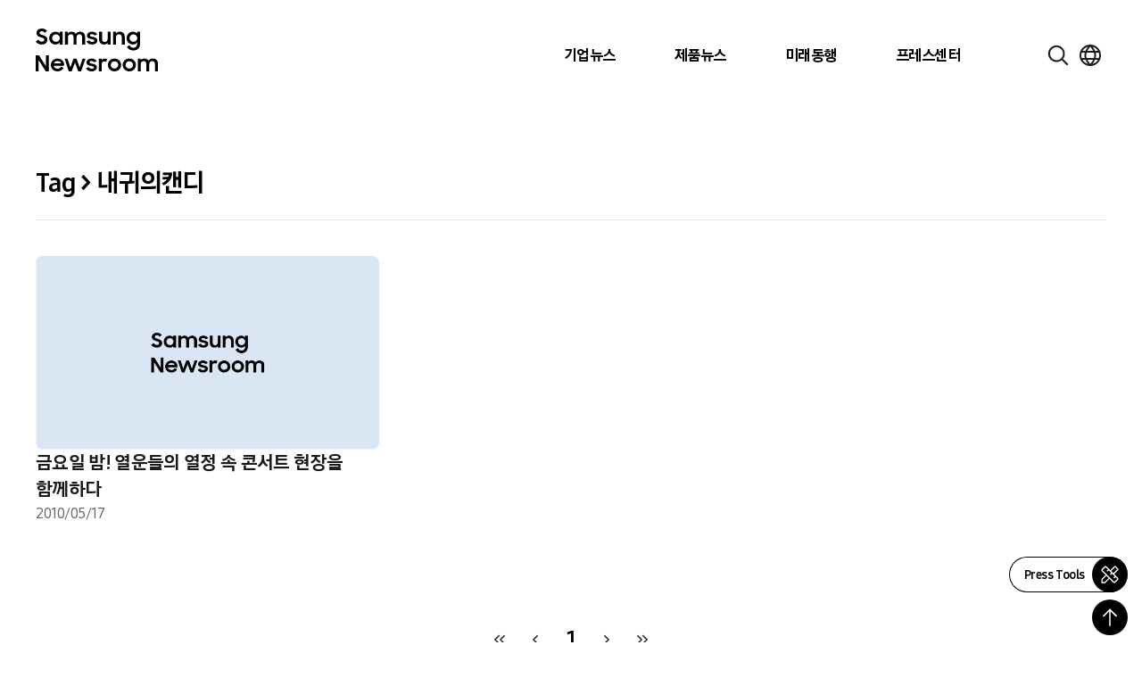

--- FILE ---
content_type: text/html; charset=UTF-8
request_url: https://news.samsung.com/kr/tag/%EB%82%B4%EA%B7%80%EC%9D%98%EC%BA%94%EB%94%94
body_size: 26184
content:
<!DOCTYPE html>
<html lang="ko">

<head>
    <meta name="viewport" content="width=device-width, initial-scale=1.0, maximum-scale=1.0, user-scalable=no" />
    <meta http-equiv="Content-Type" content="text/html; charset=utf-8" />
    <meta http-equiv="X-UA-Compatible" content="IE=edge">
    <meta name="format-detection" content="telephone=no" />
    <link rel="profile" href="http://gmpg.org/xfn/11">
    <link rel="stylesheet" href="https://news.samsung.com/kr/wp-content/themes/newsroom/style.css?ver=1.1.4">
    <link rel="shortcut icon" type="image/x-icon" href="https://news.samsung.com/kr/favicon.ico" />
        <title>내귀의캔디 &#8211; Samsung Newsroom Korea</title>
<meta name='robots' content='max-image-preview:large' />
	<style>img:is([sizes="auto" i], [sizes^="auto," i]) { contain-intrinsic-size: 3000px 1500px }</style>
	<link rel="alternate" type="application/rss+xml" title="Samsung Newsroom Korea &raquo; 내귀의캔디 Tag Feed" href="https://news.samsung.com/kr/tag/%eb%82%b4%ea%b7%80%ec%9d%98%ec%ba%94%eb%94%94/feed" />
<script type="text/javascript">
/* <![CDATA[ */
window._wpemojiSettings = {"baseUrl":"https:\/\/s.w.org\/images\/core\/emoji\/16.0.1\/72x72\/","ext":".png","svgUrl":"https:\/\/s.w.org\/images\/core\/emoji\/16.0.1\/svg\/","svgExt":".svg","source":{"concatemoji":"https:\/\/news.samsung.com\/kr\/wp-includes\/js\/wp-emoji-release.min.js?ver=c0b07a779c8152b6a477b4a419a00957"}};
/*! This file is auto-generated */
!function(s,n){var o,i,e;function c(e){try{var t={supportTests:e,timestamp:(new Date).valueOf()};sessionStorage.setItem(o,JSON.stringify(t))}catch(e){}}function p(e,t,n){e.clearRect(0,0,e.canvas.width,e.canvas.height),e.fillText(t,0,0);var t=new Uint32Array(e.getImageData(0,0,e.canvas.width,e.canvas.height).data),a=(e.clearRect(0,0,e.canvas.width,e.canvas.height),e.fillText(n,0,0),new Uint32Array(e.getImageData(0,0,e.canvas.width,e.canvas.height).data));return t.every(function(e,t){return e===a[t]})}function u(e,t){e.clearRect(0,0,e.canvas.width,e.canvas.height),e.fillText(t,0,0);for(var n=e.getImageData(16,16,1,1),a=0;a<n.data.length;a++)if(0!==n.data[a])return!1;return!0}function f(e,t,n,a){switch(t){case"flag":return n(e,"\ud83c\udff3\ufe0f\u200d\u26a7\ufe0f","\ud83c\udff3\ufe0f\u200b\u26a7\ufe0f")?!1:!n(e,"\ud83c\udde8\ud83c\uddf6","\ud83c\udde8\u200b\ud83c\uddf6")&&!n(e,"\ud83c\udff4\udb40\udc67\udb40\udc62\udb40\udc65\udb40\udc6e\udb40\udc67\udb40\udc7f","\ud83c\udff4\u200b\udb40\udc67\u200b\udb40\udc62\u200b\udb40\udc65\u200b\udb40\udc6e\u200b\udb40\udc67\u200b\udb40\udc7f");case"emoji":return!a(e,"\ud83e\udedf")}return!1}function g(e,t,n,a){var r="undefined"!=typeof WorkerGlobalScope&&self instanceof WorkerGlobalScope?new OffscreenCanvas(300,150):s.createElement("canvas"),o=r.getContext("2d",{willReadFrequently:!0}),i=(o.textBaseline="top",o.font="600 32px Arial",{});return e.forEach(function(e){i[e]=t(o,e,n,a)}),i}function t(e){var t=s.createElement("script");t.src=e,t.defer=!0,s.head.appendChild(t)}"undefined"!=typeof Promise&&(o="wpEmojiSettingsSupports",i=["flag","emoji"],n.supports={everything:!0,everythingExceptFlag:!0},e=new Promise(function(e){s.addEventListener("DOMContentLoaded",e,{once:!0})}),new Promise(function(t){var n=function(){try{var e=JSON.parse(sessionStorage.getItem(o));if("object"==typeof e&&"number"==typeof e.timestamp&&(new Date).valueOf()<e.timestamp+604800&&"object"==typeof e.supportTests)return e.supportTests}catch(e){}return null}();if(!n){if("undefined"!=typeof Worker&&"undefined"!=typeof OffscreenCanvas&&"undefined"!=typeof URL&&URL.createObjectURL&&"undefined"!=typeof Blob)try{var e="postMessage("+g.toString()+"("+[JSON.stringify(i),f.toString(),p.toString(),u.toString()].join(",")+"));",a=new Blob([e],{type:"text/javascript"}),r=new Worker(URL.createObjectURL(a),{name:"wpTestEmojiSupports"});return void(r.onmessage=function(e){c(n=e.data),r.terminate(),t(n)})}catch(e){}c(n=g(i,f,p,u))}t(n)}).then(function(e){for(var t in e)n.supports[t]=e[t],n.supports.everything=n.supports.everything&&n.supports[t],"flag"!==t&&(n.supports.everythingExceptFlag=n.supports.everythingExceptFlag&&n.supports[t]);n.supports.everythingExceptFlag=n.supports.everythingExceptFlag&&!n.supports.flag,n.DOMReady=!1,n.readyCallback=function(){n.DOMReady=!0}}).then(function(){return e}).then(function(){var e;n.supports.everything||(n.readyCallback(),(e=n.source||{}).concatemoji?t(e.concatemoji):e.wpemoji&&e.twemoji&&(t(e.twemoji),t(e.wpemoji)))}))}((window,document),window._wpemojiSettings);
/* ]]> */
</script>
<style id='wp-emoji-styles-inline-css' type='text/css'>

	img.wp-smiley, img.emoji {
		display: inline !important;
		border: none !important;
		box-shadow: none !important;
		height: 1em !important;
		width: 1em !important;
		margin: 0 0.07em !important;
		vertical-align: -0.1em !important;
		background: none !important;
		padding: 0 !important;
	}
</style>
<link rel='stylesheet' id='wp-block-library-css' href='https://news.samsung.com/kr/wp-includes/css/dist/block-library/style.min.css?ver=c0b07a779c8152b6a477b4a419a00957' type='text/css' media='all' />
<style id='classic-theme-styles-inline-css' type='text/css'>
/*! This file is auto-generated */
.wp-block-button__link{color:#fff;background-color:#32373c;border-radius:9999px;box-shadow:none;text-decoration:none;padding:calc(.667em + 2px) calc(1.333em + 2px);font-size:1.125em}.wp-block-file__button{background:#32373c;color:#fff;text-decoration:none}
</style>
<style id='create-block-wide-image-style-inline-css' type='text/css'>
/*!**************************************************************************************************************************************************************************************************************************************************!*\
  !*** css ./node_modules/css-loader/dist/cjs.js??ruleSet[1].rules[4].use[1]!./node_modules/postcss-loader/dist/cjs.js??ruleSet[1].rules[4].use[2]!./node_modules/sass-loader/dist/cjs.js??ruleSet[1].rules[4].use[3]!./src/wide-image/style.scss ***!
  \**************************************************************************************************************************************************************************************************************************************************/
/**
 * The following styles get applied both on the front of your site
 * and in the editor.
 *
 * Replace them with your own styles or remove the file completely.
 */

/*# sourceMappingURL=style-index.css.map*/
</style>
<link rel='stylesheet' id='create-block-image-compare-style-css' href='https://news.samsung.com/kr/wp-content/plugins/btr-custom-block/build/image-compare/style-index.css?ver=0.1.0' type='text/css' media='all' />
<style id='create-block-image-slider-style-inline-css' type='text/css'>
/*!************************************************************************************************************************************************************************************!*\
  !*** css ./node_modules/css-loader/dist/cjs.js??ruleSet[1].rules[2].use[1]!./node_modules/postcss-loader/dist/cjs.js??ruleSet[1].rules[2].use[2]!./src/image-slider/css/reset.css ***!
  \************************************************************************************************************************************************************************************/
@charset "utf-8";

/*font-face*/


html, body, div, span, object, iframe,
h1, h2, h3, h4, h5, h6, p, blockquote, pre,
abbr, address, cite, code,
del, dfn, em, img, ins, kbd, q, samp,
small, strong, sub, sup, var,
b, i,
dl, dt, dd, ol, ul, li,
fieldset, form, label, legend,
table, caption, tbody, tfoot, thead, tr, th, td,
article, aside, canvas, details, figcaption, figure,
footer, header, hgroup, menu, nav, section, summary,
time, mark, audio, video {
	margin:0; padding:0; box-sizing:border-box;
}
test{display:none;}

a{box-sizing:border-box;}

article,aside,details,figcaption,figure,
footer,header,hgroup,menu,nav,section {
	display:block;
}


body {
	/*font:13px 'NanumGothic', Dotum, Arial, sans-serif; line-height:1.3;*/
	color:#000;
}

nav ul {
	list-style:none;
}

blockquote, q {
	quotes:none;
}

blockquote:before, blockquote:after,
q:before, q:after {
	content:'';
	content:none;
}
/* change colours to suit your needs */
ins {
    background-color:#ff9;
    color:#000;
    text-decoration:none;
}

/* change colours to suit your needs */
mark {
    background-color:#ff9;
    color:#000;
    font-style:italic;
    font-weight:bold;
}

del {
    text-decoration: line-through;
}

abbr[title], dfn[title] {
    border-bottom:1px dotted;
    cursor:help;
}

table {
	border-collapse:collapse;
	border:0 none;
}

/* change border colour to suit your needs */
hr {
    display:block;
    height:1px;
    border:0;
    border-top:1px solid #cccccc;
    margin:1em 0;
    padding:0;
}
input, select, textarea {
    vertical-align:middle; box-sizing:border-box;
	font-family:'NanumGothic', Dotum, Arial, sans-serif;
}
input{
	margin:0;
}
img, fieldset {
	border:0;
}
/* ul, ol, li{
	list-style-type:none;
} */
li img{
	vertical-align:top;
}
button {
	padding:0;
	border:0;
	background:transparent;
	cursor:pointer
}
a{
	text-decoration:none;
}
img{
	vertical-align:middle;
	font-size:0;
}

/*!************************************************************************************************************************************************************************************************!*\
  !*** css ./node_modules/css-loader/dist/cjs.js??ruleSet[1].rules[2].use[1]!./node_modules/postcss-loader/dist/cjs.js??ruleSet[1].rules[2].use[2]!./src/image-slider/css/btr_slide_gallery.css ***!
  \************************************************************************************************************************************************************************************************/
@charset "utf-8";

.fixed-box-slider{position:relative; width:100%; max-width:705px; height:470px; margin:30px auto 60px;}
.fixed-box-slider .gallery-inner{overflow:hidden; position:absolute;left:0;top:0; width:100%;height:100%;}
.fixed-box-slider li{list-style-type:none !important;margin:0 !important;padding:0;position:absolute;left:100%;top:0; width:100%;height:100%;background-color:#000;}
.fixed-box-slider li .img-box{position:relative;display:table-cell;vertical-align:middle;text-align:center;}
.fixed-box-slider li .img-box img{display:inline-block;width:100%;height:auto;}
.fixed-box-slider li .img-box img.height{width:auto;height:100%;}
.fixed-box-slider .btn_group {position:absolute;left:0;bottom:-55px;width:100%;height:55px;text-align:center; width:100%; padding:15px 0;}
.fixed-box-slider .btn_group > button{width:43px;height:23px;background-image:url(/kr/wp-content/plugins/btr-custom-block/build/image-slider/../images/bg_btn_slide_pc.45206ff1.png);background-repeat:no-repeat;vertical-align:top;font-size:0;}
.fixed-box-slider .btn_group .btn_prev {background-position:0 0px;margin-right:30px;}
.fixed-box-slider .btn_group .btn_next {background-position:0 -25px;margin-left:30px;}
.fixed-box-slider .btn_group button:hover {background-color:rgba(255,255,255,1);}

.fixed-box-slider .btn_page {display:inline-block;text-align:center;}
.fixed-box-slider .btn_page button {width:16px;height:16px;margin:3px 8px 0;background-color:#d3dde9;border:3px solid #d3dde9;border-radius:50%;vertical-align:top;font-size:0;}
.fixed-box-slider .btn_page button.on,
.fixed-box-slider .btn_page button.on:hover {background-color:#f6f6f6;border-color:#356cb1;}

@media (max-width: 768px){
	.fixed-box-slider{height:0;padding-top:66.6667%;}
	.fixed-box-slider .btn_group > button{width:31px;height:17px;background-image:url(/kr/wp-content/plugins/btr-custom-block/build/image-slider/../images/bg_btn_slide_mo.6a9b4568.png);background-size:35px auto;}
    .fixed-box-slider .btn_group .btn_prev{background-position:0 -0px;margin-right:15px;}
    .fixed-box-slider .btn_group .btn_next{background-position:0 -20px;margin-left:15px;}
	.fixed-box-slider .btn_page button {width:12px;height:12px;border-width:2px;margin:3px 10px 0;}
}
@media (max-width: 350px){
	.fixed-box-slider .btn_page button {margin:3px 5px 0;}
    .fixed-box-slider .btn_group .btn_prev {margin-right:10px;}
    .fixed-box-slider .btn_group .btn_next {margin-left:10px;}
}


/*# sourceMappingURL=view.css.map*/
</style>
<style id='create-block-image-slider-normal-style-inline-css' type='text/css'>
/*!*******************************************************************************************************************************************************************************************!*\
  !*** css ./node_modules/css-loader/dist/cjs.js??ruleSet[1].rules[2].use[1]!./node_modules/postcss-loader/dist/cjs.js??ruleSet[1].rules[2].use[2]!./src/image-slider-normal/css/reset.css ***!
  \*******************************************************************************************************************************************************************************************/
@charset "utf-8";

/*font-face*/


html, body, div, span, object, iframe,
h1, h2, h3, h4, h5, h6, p, blockquote, pre,
abbr, address, cite, code,
del, dfn, em, img, ins, kbd, q, samp,
small, strong, sub, sup, var,
b, i,
dl, dt, dd, ol, ul, li,
fieldset, form, label, legend,
table, caption, tbody, tfoot, thead, tr, th, td,
article, aside, canvas, details, figcaption, figure,
footer, header, hgroup, menu, nav, section, summary,
time, mark, audio, video {
	margin:0; padding:0; box-sizing:border-box;
}
test{display:none;}

a{box-sizing:border-box;}

article,aside,details,figcaption,figure,
footer,header,hgroup,menu,nav,section {
	display:block;
}


body {
	/*font:13px 'NanumGothic', Dotum, Arial, sans-serif; line-height:1.3;*/
	color:#000;
}

nav ul {
	list-style:none;
}

blockquote, q {
	quotes:none;
}

blockquote:before, blockquote:after,
q:before, q:after {
	content:'';
	content:none;
}
/* change colours to suit your needs */
ins {
    background-color:#ff9;
    color:#000;
    text-decoration:none;
}

/* change colours to suit your needs */
mark {
    background-color:#ff9;
    color:#000;
    font-style:italic;
    font-weight:bold;
}

del {
    text-decoration: line-through;
}

abbr[title], dfn[title] {
    border-bottom:1px dotted;
    cursor:help;
}

table {
	border-collapse:collapse;
	border:0 none;
}

/* change border colour to suit your needs */
hr {
    display:block;
    height:1px;
    border:0;
    border-top:1px solid #cccccc;
    margin:1em 0;
    padding:0;
}
input, select, textarea {
    vertical-align:middle; box-sizing:border-box;
	font-family:'NanumGothic', Dotum, Arial, sans-serif;
}
input{
	margin:0;
}
img, fieldset {
	border:0;
}
/* ul, ol, li{
	list-style-type:none;
} */
li img{
	vertical-align:top;
}
button {
	padding:0;
	border:0;
	background:transparent;
	cursor:pointer
}
a{
	text-decoration:none;
}
img{
	vertical-align:middle;
	font-size:0;
}

/*!*******************************************************************************************************************************************************************************************************!*\
  !*** css ./node_modules/css-loader/dist/cjs.js??ruleSet[1].rules[2].use[1]!./node_modules/postcss-loader/dist/cjs.js??ruleSet[1].rules[2].use[2]!./src/image-slider-normal/css/btr_slide_gallery.css ***!
  \*******************************************************************************************************************************************************************************************************/
@charset "utf-8";

.fixed-box-slider{position:relative; width:100%; max-width:705px; height:470px; margin:30px auto 60px;}
.fixed-box-slider .gallery-inner{overflow:hidden; position:absolute;left:0;top:0; width:100%;height:100%;}
.fixed-box-slider li{list-style-type:none !important;margin:0 !important;padding:0;position:absolute;left:100%;top:0; width:100%;height:100%;background-color:#000;}
.fixed-box-slider li .img-box{position:relative;display:table-cell;vertical-align:middle;text-align:center;}
.fixed-box-slider li .img-box img{display:inline-block;width:100%;height:auto;}
.fixed-box-slider li .img-box img.height{width:auto;height:100%;}
.fixed-box-slider .btn_group {position:absolute;left:0;bottom:-55px;width:100%;height:55px;text-align:center; width:100%; padding:15px 0;}
.fixed-box-slider .btn_group > button{width:43px;height:23px;background-image:url(/kr/wp-content/plugins/btr-custom-block/build/image-slider-normal/../images/bg_btn_slide_pc.45206ff1.png);background-repeat:no-repeat;vertical-align:top;font-size:0;}
.fixed-box-slider .btn_group .btn_prev {background-position:0 0px;margin-right:30px;}
.fixed-box-slider .btn_group .btn_next {background-position:0 -25px;margin-left:30px;}
.fixed-box-slider .btn_group button:hover {background-color:rgba(255,255,255,1);}

.fixed-box-slider .btn_page {display:inline-block;text-align:center;}
.fixed-box-slider .btn_page button {width:16px;height:16px;margin:3px 8px 0;background-color:#d3dde9;border:3px solid #d3dde9;border-radius:50%;vertical-align:top;font-size:0;}
.fixed-box-slider .btn_page button.on,
.fixed-box-slider .btn_page button.on:hover {background-color:#f6f6f6;border-color:#356cb1;}

@media (max-width: 768px){
	.fixed-box-slider{height:0;padding-top:66.6667%;}
	.fixed-box-slider .btn_group > button{width:31px;height:17px;background-image:url(/kr/wp-content/plugins/btr-custom-block/build/image-slider-normal/../images/bg_btn_slide_mo.6a9b4568.png);background-size:35px auto;}
    .fixed-box-slider .btn_group .btn_prev{background-position:0 -0px;margin-right:15px;}
    .fixed-box-slider .btn_group .btn_next{background-position:0 -20px;margin-left:15px;}
	.fixed-box-slider .btn_page button {width:12px;height:12px;border-width:2px;margin:3px 10px 0;}
}
@media (max-width: 350px){
	.fixed-box-slider .btn_page button {margin:3px 5px 0;}
    .fixed-box-slider .btn_group .btn_prev {margin-right:10px;}
    .fixed-box-slider .btn_group .btn_next {margin-left:10px;}
}


/*# sourceMappingURL=view.css.map*/
</style>
<style id='create-block-image-in-new-window-style-inline-css' type='text/css'>
/*!***********************************************************************************************************************************************************************************************************************************************************!*\
  !*** css ./node_modules/css-loader/dist/cjs.js??ruleSet[1].rules[4].use[1]!./node_modules/postcss-loader/dist/cjs.js??ruleSet[1].rules[4].use[2]!./node_modules/sass-loader/dist/cjs.js??ruleSet[1].rules[4].use[3]!./src/image-in-new-window/style.scss ***!
  \***********************************************************************************************************************************************************************************************************************************************************/
@charset "UTF-8";
.zoom_layer {
  display: none;
  position: fixed;
  left: 50%;
  top: 50%;
  margin-left: -650px;
  margin-top: -300px; /*width:100%;*/
  height: 600px;
  width: 1299px;
  z-index: 3000; /*left:50%; transform: translate(-50%, 0); -webkit-transform: translate(-50%, 0);*/
}

.zoom_layer .zoom_layer_inner {
  position: relative;
  width: 100%;
  height: 100%;
}

.zoom_layer button {
  position: absolute;
  overflow: hidden;
  width: 34px;
  height: 34px;
  background: rgba(0, 0, 0, 0.5);
  border-radius: 50%;
  font-size: 0;
}

.zoom_layer button:after {
  content: "";
  position: absolute;
  left: 0;
  top: 0;
  width: 100%;
  height: 300%;
  background-image: url(/kr/wp-content/plugins/btr-custom-block/build/image-in-new-window/../images/icon_zoom.f2c073bf.png);
  background-repeat: no-repeat;
}

.zoom_layer button:hover {
  background: rgb(37, 117, 221);
}

.zoom_layer button.btn_close {
  right: 25px;
  top: 15px;
}

.zoom_layer button.btn_close:after {
  background-position: 1px 0;
}

.zoom_layer button.btn_in {
  right: 69px;
  bottom: 15px;
}

.zoom_layer button.btn_in:after {
  background-position: -40px 0;
}

.zoom_layer button.btn_out {
  right: 25px;
  bottom: 15px;
}

.zoom_layer button.btn_out:after {
  background-position: -80px 0;
}

.zoom_layer .img_box {
  position: relative;
  width: 100%;
  height: 100%;
  overflow: auto;
  border: 1px solid #2575dd;
  background: rgba(0, 0, 0, 0.2);
}

.zoom_layer .img_box .draggable {
  position: relative;
  width: 1280px; /*transition:all 0.2s ease-in; -webkit-transition:all 0.2s ease-in;*/
  cursor: move;
  cursor: grab;
  cursor: -webkit-grab;
}

.zoom_layer .img_box .draggable.ui-draggable-dragging {
  transition: initial;
  -webkit-transition: initial;
}

.swImageNewWindow {
  position: relative;
  margin-top: 30px;
  cursor: pointer;
}

.swImageNewWindow:before {
  position: absolute;
  top: 1px;
  left: 0;
  display: block;
  width: 100%;
  height: 30px;
  padding-right: 10px;
  line-height: 30px;
  text-align: right;
  content: "전체 크기로 보려면 이미지를 클릭하세요.";
  font-size: 15px;
  color: #4e4e4e;
  background-color: #f2f2f2;
  border: 1px solid #eaeaea;
  z-index: 1;
  cursor: default;
  box-sizing: border-box;
}

@media all and (max-width: 1440px) {
  .zoom_layer {
    width: 90%;
    height: auto;
    margin-left: -45%;
  }
}

/*# sourceMappingURL=style-index.css.map*/
</style>
<style id='create-block-embed-full-iframe-style-inline-css' type='text/css'>
/*!*********************************************************************************************************************************************************************************************************************************************************!*\
  !*** css ./node_modules/css-loader/dist/cjs.js??ruleSet[1].rules[4].use[1]!./node_modules/postcss-loader/dist/cjs.js??ruleSet[1].rules[4].use[2]!./node_modules/sass-loader/dist/cjs.js??ruleSet[1].rules[4].use[3]!./src/embed-full-iframe/style.scss ***!
  \*********************************************************************************************************************************************************************************************************************************************************/
/**
 * The following styles get applied both on the front of your site
 * and in the editor.
 *
 * Replace them with your own styles or remove the file completely.
 */
.wp-block-create-block-embed-iframe {
  background-color: #fff;
  color: #000;
  padding: 2px;
}

/*# sourceMappingURL=style-index.css.map*/
</style>
<style id='create-block-embed-short-style-inline-css' type='text/css'>
/*!***************************************************************************************************************************************************************************************************************************************************!*\
  !*** css ./node_modules/css-loader/dist/cjs.js??ruleSet[1].rules[4].use[1]!./node_modules/postcss-loader/dist/cjs.js??ruleSet[1].rules[4].use[2]!./node_modules/sass-loader/dist/cjs.js??ruleSet[1].rules[4].use[3]!./src/embed-short/style.scss ***!
  \***************************************************************************************************************************************************************************************************************************************************/
/**
 * The following styles get applied both on the front of your site
 * and in the editor.
 *
 * Replace them with your own styles or remove the file completely.
 */
.wp-block-create-block-embed-short {
  background-color: #fff;
  color: #000;
  padding: 2px;
}

.wp-block-create-block-embed-short > div {
  margin: 0 auto;
}

.youtube_wrap {
  position: relative;
  width: 100%;
  padding-bottom: 56.25%;
  margin-bottom: 12px;
}

.youtube_wrap iframe {
  position: absolute;
  width: 100%;
  height: 100%;
}

/*# sourceMappingURL=style-index.css.map*/
</style>
<style id='create-block-embed-instagram-style-inline-css' type='text/css'>
/*!*******************************************************************************************************************************************************************************************************************************************************!*\
  !*** css ./node_modules/css-loader/dist/cjs.js??ruleSet[1].rules[4].use[1]!./node_modules/postcss-loader/dist/cjs.js??ruleSet[1].rules[4].use[2]!./node_modules/sass-loader/dist/cjs.js??ruleSet[1].rules[4].use[3]!./src/embed-instagram/style.scss ***!
  \*******************************************************************************************************************************************************************************************************************************************************/
/**
 * The following styles get applied both on the front of your site
 * and in the editor.
 *
 * Replace them with your own styles or remove the file completely.
 */
.wp-block-create-block-embed-iframe {
  background-color: #fff;
  color: #000;
  padding: 2px;
}

.wp-block-create-block-embed-instagram {
  display: flex;
  justify-content: center;
  align-items: center;
  width: 100%;
}

/*# sourceMappingURL=style-index.css.map*/
</style>
<style id='global-styles-inline-css' type='text/css'>
:root{--wp--preset--aspect-ratio--square: 1;--wp--preset--aspect-ratio--4-3: 4/3;--wp--preset--aspect-ratio--3-4: 3/4;--wp--preset--aspect-ratio--3-2: 3/2;--wp--preset--aspect-ratio--2-3: 2/3;--wp--preset--aspect-ratio--16-9: 16/9;--wp--preset--aspect-ratio--9-16: 9/16;--wp--preset--color--black: #000000;--wp--preset--color--cyan-bluish-gray: #abb8c3;--wp--preset--color--white: #ffffff;--wp--preset--color--pale-pink: #f78da7;--wp--preset--color--vivid-red: #cf2e2e;--wp--preset--color--luminous-vivid-orange: #ff6900;--wp--preset--color--luminous-vivid-amber: #fcb900;--wp--preset--color--light-green-cyan: #7bdcb5;--wp--preset--color--vivid-green-cyan: #00d084;--wp--preset--color--pale-cyan-blue: #8ed1fc;--wp--preset--color--vivid-cyan-blue: #0693e3;--wp--preset--color--vivid-purple: #9b51e0;--wp--preset--gradient--vivid-cyan-blue-to-vivid-purple: linear-gradient(135deg,rgba(6,147,227,1) 0%,rgb(155,81,224) 100%);--wp--preset--gradient--light-green-cyan-to-vivid-green-cyan: linear-gradient(135deg,rgb(122,220,180) 0%,rgb(0,208,130) 100%);--wp--preset--gradient--luminous-vivid-amber-to-luminous-vivid-orange: linear-gradient(135deg,rgba(252,185,0,1) 0%,rgba(255,105,0,1) 100%);--wp--preset--gradient--luminous-vivid-orange-to-vivid-red: linear-gradient(135deg,rgba(255,105,0,1) 0%,rgb(207,46,46) 100%);--wp--preset--gradient--very-light-gray-to-cyan-bluish-gray: linear-gradient(135deg,rgb(238,238,238) 0%,rgb(169,184,195) 100%);--wp--preset--gradient--cool-to-warm-spectrum: linear-gradient(135deg,rgb(74,234,220) 0%,rgb(151,120,209) 20%,rgb(207,42,186) 40%,rgb(238,44,130) 60%,rgb(251,105,98) 80%,rgb(254,248,76) 100%);--wp--preset--gradient--blush-light-purple: linear-gradient(135deg,rgb(255,206,236) 0%,rgb(152,150,240) 100%);--wp--preset--gradient--blush-bordeaux: linear-gradient(135deg,rgb(254,205,165) 0%,rgb(254,45,45) 50%,rgb(107,0,62) 100%);--wp--preset--gradient--luminous-dusk: linear-gradient(135deg,rgb(255,203,112) 0%,rgb(199,81,192) 50%,rgb(65,88,208) 100%);--wp--preset--gradient--pale-ocean: linear-gradient(135deg,rgb(255,245,203) 0%,rgb(182,227,212) 50%,rgb(51,167,181) 100%);--wp--preset--gradient--electric-grass: linear-gradient(135deg,rgb(202,248,128) 0%,rgb(113,206,126) 100%);--wp--preset--gradient--midnight: linear-gradient(135deg,rgb(2,3,129) 0%,rgb(40,116,252) 100%);--wp--preset--font-size--small: 13px;--wp--preset--font-size--medium: 20px;--wp--preset--font-size--large: 36px;--wp--preset--font-size--x-large: 42px;--wp--preset--spacing--20: 0.44rem;--wp--preset--spacing--30: 0.67rem;--wp--preset--spacing--40: 1rem;--wp--preset--spacing--50: 1.5rem;--wp--preset--spacing--60: 2.25rem;--wp--preset--spacing--70: 3.38rem;--wp--preset--spacing--80: 5.06rem;--wp--preset--shadow--natural: 6px 6px 9px rgba(0, 0, 0, 0.2);--wp--preset--shadow--deep: 12px 12px 50px rgba(0, 0, 0, 0.4);--wp--preset--shadow--sharp: 6px 6px 0px rgba(0, 0, 0, 0.2);--wp--preset--shadow--outlined: 6px 6px 0px -3px rgba(255, 255, 255, 1), 6px 6px rgba(0, 0, 0, 1);--wp--preset--shadow--crisp: 6px 6px 0px rgba(0, 0, 0, 1);}:where(.is-layout-flex){gap: 0.5em;}:where(.is-layout-grid){gap: 0.5em;}body .is-layout-flex{display: flex;}.is-layout-flex{flex-wrap: wrap;align-items: center;}.is-layout-flex > :is(*, div){margin: 0;}body .is-layout-grid{display: grid;}.is-layout-grid > :is(*, div){margin: 0;}:where(.wp-block-columns.is-layout-flex){gap: 2em;}:where(.wp-block-columns.is-layout-grid){gap: 2em;}:where(.wp-block-post-template.is-layout-flex){gap: 1.25em;}:where(.wp-block-post-template.is-layout-grid){gap: 1.25em;}.has-black-color{color: var(--wp--preset--color--black) !important;}.has-cyan-bluish-gray-color{color: var(--wp--preset--color--cyan-bluish-gray) !important;}.has-white-color{color: var(--wp--preset--color--white) !important;}.has-pale-pink-color{color: var(--wp--preset--color--pale-pink) !important;}.has-vivid-red-color{color: var(--wp--preset--color--vivid-red) !important;}.has-luminous-vivid-orange-color{color: var(--wp--preset--color--luminous-vivid-orange) !important;}.has-luminous-vivid-amber-color{color: var(--wp--preset--color--luminous-vivid-amber) !important;}.has-light-green-cyan-color{color: var(--wp--preset--color--light-green-cyan) !important;}.has-vivid-green-cyan-color{color: var(--wp--preset--color--vivid-green-cyan) !important;}.has-pale-cyan-blue-color{color: var(--wp--preset--color--pale-cyan-blue) !important;}.has-vivid-cyan-blue-color{color: var(--wp--preset--color--vivid-cyan-blue) !important;}.has-vivid-purple-color{color: var(--wp--preset--color--vivid-purple) !important;}.has-black-background-color{background-color: var(--wp--preset--color--black) !important;}.has-cyan-bluish-gray-background-color{background-color: var(--wp--preset--color--cyan-bluish-gray) !important;}.has-white-background-color{background-color: var(--wp--preset--color--white) !important;}.has-pale-pink-background-color{background-color: var(--wp--preset--color--pale-pink) !important;}.has-vivid-red-background-color{background-color: var(--wp--preset--color--vivid-red) !important;}.has-luminous-vivid-orange-background-color{background-color: var(--wp--preset--color--luminous-vivid-orange) !important;}.has-luminous-vivid-amber-background-color{background-color: var(--wp--preset--color--luminous-vivid-amber) !important;}.has-light-green-cyan-background-color{background-color: var(--wp--preset--color--light-green-cyan) !important;}.has-vivid-green-cyan-background-color{background-color: var(--wp--preset--color--vivid-green-cyan) !important;}.has-pale-cyan-blue-background-color{background-color: var(--wp--preset--color--pale-cyan-blue) !important;}.has-vivid-cyan-blue-background-color{background-color: var(--wp--preset--color--vivid-cyan-blue) !important;}.has-vivid-purple-background-color{background-color: var(--wp--preset--color--vivid-purple) !important;}.has-black-border-color{border-color: var(--wp--preset--color--black) !important;}.has-cyan-bluish-gray-border-color{border-color: var(--wp--preset--color--cyan-bluish-gray) !important;}.has-white-border-color{border-color: var(--wp--preset--color--white) !important;}.has-pale-pink-border-color{border-color: var(--wp--preset--color--pale-pink) !important;}.has-vivid-red-border-color{border-color: var(--wp--preset--color--vivid-red) !important;}.has-luminous-vivid-orange-border-color{border-color: var(--wp--preset--color--luminous-vivid-orange) !important;}.has-luminous-vivid-amber-border-color{border-color: var(--wp--preset--color--luminous-vivid-amber) !important;}.has-light-green-cyan-border-color{border-color: var(--wp--preset--color--light-green-cyan) !important;}.has-vivid-green-cyan-border-color{border-color: var(--wp--preset--color--vivid-green-cyan) !important;}.has-pale-cyan-blue-border-color{border-color: var(--wp--preset--color--pale-cyan-blue) !important;}.has-vivid-cyan-blue-border-color{border-color: var(--wp--preset--color--vivid-cyan-blue) !important;}.has-vivid-purple-border-color{border-color: var(--wp--preset--color--vivid-purple) !important;}.has-vivid-cyan-blue-to-vivid-purple-gradient-background{background: var(--wp--preset--gradient--vivid-cyan-blue-to-vivid-purple) !important;}.has-light-green-cyan-to-vivid-green-cyan-gradient-background{background: var(--wp--preset--gradient--light-green-cyan-to-vivid-green-cyan) !important;}.has-luminous-vivid-amber-to-luminous-vivid-orange-gradient-background{background: var(--wp--preset--gradient--luminous-vivid-amber-to-luminous-vivid-orange) !important;}.has-luminous-vivid-orange-to-vivid-red-gradient-background{background: var(--wp--preset--gradient--luminous-vivid-orange-to-vivid-red) !important;}.has-very-light-gray-to-cyan-bluish-gray-gradient-background{background: var(--wp--preset--gradient--very-light-gray-to-cyan-bluish-gray) !important;}.has-cool-to-warm-spectrum-gradient-background{background: var(--wp--preset--gradient--cool-to-warm-spectrum) !important;}.has-blush-light-purple-gradient-background{background: var(--wp--preset--gradient--blush-light-purple) !important;}.has-blush-bordeaux-gradient-background{background: var(--wp--preset--gradient--blush-bordeaux) !important;}.has-luminous-dusk-gradient-background{background: var(--wp--preset--gradient--luminous-dusk) !important;}.has-pale-ocean-gradient-background{background: var(--wp--preset--gradient--pale-ocean) !important;}.has-electric-grass-gradient-background{background: var(--wp--preset--gradient--electric-grass) !important;}.has-midnight-gradient-background{background: var(--wp--preset--gradient--midnight) !important;}.has-small-font-size{font-size: var(--wp--preset--font-size--small) !important;}.has-medium-font-size{font-size: var(--wp--preset--font-size--medium) !important;}.has-large-font-size{font-size: var(--wp--preset--font-size--large) !important;}.has-x-large-font-size{font-size: var(--wp--preset--font-size--x-large) !important;}
:where(.wp-block-post-template.is-layout-flex){gap: 1.25em;}:where(.wp-block-post-template.is-layout-grid){gap: 1.25em;}
:where(.wp-block-columns.is-layout-flex){gap: 2em;}:where(.wp-block-columns.is-layout-grid){gap: 2em;}
:root :where(.wp-block-pullquote){font-size: 1.5em;line-height: 1.6;}
</style>
<script type="text/javascript" src="https://news.samsung.com/kr/wp-includes/js/jquery/jquery.min.js?ver=3.7.1" id="jquery-core-js"></script>
<script type="text/javascript" src="https://news.samsung.com/kr/wp-includes/js/jquery/jquery-migrate.min.js?ver=3.4.1" id="jquery-migrate-js"></script>
<script type="text/javascript" src="https://news.samsung.com/kr/wp-content/themes/newsroom/assets/js/lib/jquery-3.7.1.min.js?ver=c0b07a779c8152b6a477b4a419a00957" id="btr_jquery_js-js"></script>
<script type="text/javascript" src="https://news.samsung.com/kr/wp-content/themes/newsroom/assets/js/lib/jquery-ui.min.js?ver=c0b07a779c8152b6a477b4a419a00957" id="btr_jquery_ui_js-js"></script>
<script type="text/javascript" src="https://news.samsung.com/kr/wp-content/themes/newsroom/js/jquery.scrollbar.js?ver=c0b07a779c8152b6a477b4a419a00957" id="btr_jquery_scrollbar_js-js"></script>
<script type="text/javascript" src="https://news.samsung.com/kr/wp-content/themes/newsroom/js/jquery.touchSwipe.min.js?ver=c0b07a779c8152b6a477b4a419a00957" id="swipe-js"></script>
<script type="text/javascript" src="https://news.samsung.com/kr/wp-content/themes/newsroom/js/jquery.btr.slide.js?ver=c0b07a779c8152b6a477b4a419a00957" id="btr_slide_js-js"></script>
<script type="text/javascript" src="https://news.samsung.com/kr/wp-content/themes/newsroom/assets/js/lib/slick.min.js?ver=c0b07a779c8152b6a477b4a419a00957" id="slick_js-js"></script>
<script type="text/javascript" id="common_js-js-extra">
/* <![CDATA[ */
var btr_js = {"ajaxurl":"https:\/\/news.samsung.com\/kr\/wp-admin\/admin-ajax.php","input_keyword":"\uac80\uc0c9\uc5b4\ub97c \uc785\ub825\ud574\uc8fc\uc138\uc694."};
/* ]]> */
</script>
<script type="text/javascript" src="https://news.samsung.com/kr/wp-content/themes/newsroom/assets/js/common.js?ver=1.1.8" id="common_js-js"></script>
<link rel="https://api.w.org/" href="https://news.samsung.com/kr/wp-json/" /><link rel="alternate" title="JSON" type="application/json" href="https://news.samsung.com/kr/wp-json/wp/v2/tags/733" /><link rel='shortlink' href='http://bit.ly/2MfOwGJ' />
    
<meta property="og:title" content="내귀의캔디 - Samsung Newsroom Korea" />
<meta property="og:image" content="https://news.samsung.com/kr/wp-content/themes/newsroom/images/default_image.png" />
<meta property="og:url" content="https://news.samsung.com/kr/tag/%eb%82%b4%ea%b7%80%ec%9d%98%ec%ba%94%eb%94%94" />
<meta property="og:description" content="삼성전자 뉴스룸은 삼성전자의 대표 뉴스 채널입니다. 소비자들에게 회사와 제품 정보는 물론 CSR 활동, 임직원 스토리 등 다양한 소식을 전달하며 소통하고 있습니다." />
<meta property="og:site_name" content="Samsung Newsroom Korea" />
<meta property="og:type" content="website">
<meta name="twitter:card" content="summary_large_image" />
<meta name="twitter:site" content="@samsungnewsroom" />
<meta name="twitter:title" content="내귀의캔디 - Samsung Newsroom Korea" />
<meta name="twitter:description" content="삼성전자 뉴스룸은 삼성전자의 대표 뉴스 채널입니다. 소비자들에게 회사와 제품 정보는 물론 CSR 활동, 임직원 스토리 등 다양한 소식을 전달하며 소통하고 있습니다." />
<meta name="twitter:image" content="https://news.samsung.com/kr/wp-content/themes/newsroom/images/default_image.png" />
<meta name="description" content="삼성전자 뉴스룸은 삼성전자의 대표 뉴스 채널입니다. 소비자들에게 회사와 제품 정보는 물론 CSR 활동, 임직원 스토리 등 다양한 소식을 전달하며 소통하고 있습니다." />
<!-- Google tag (gtag.js) -->
<script async src="https://www.googletagmanager.com/gtag/js?id=G-DLPRN2L6MX"></script>
<script>
    window.dataLayer = window.dataLayer || [];
    function gtag(){dataLayer.push(arguments);}
    gtag('js', new Date());

    gtag('config', 'G-DLPRN2L6MX',{
        'cookie_expires': 31536000 ,  // 1 year
        'anonymize_ip': true
    });
</script>
<!-- Dable 스크립트 시작 / 문의 support@dable.io -->
<script>
    (function(d,a,b,l,e,_) {
        d[b]=d[b]||function(){(d[b].q=d[b].q||[]).push(arguments)};e=a.createElement(l);
        e.async=1;e.charset='utf-8';e.src='//static.dable.io/dist/dablena.min.js';
        _=a.getElementsByTagName(l)[0];_.parentNode.insertBefore(e,_);
    })(window,document,'dablena','script');
    dablena('init', 'news.samsung.com');
    dablena('track', 'PageView');
</script>
<!-- Dable 스크립트 종료 / 문의 support@dable.io --><meta name="description" content="삼성전자 뉴스룸은 삼성전자의 대표 뉴스 채널입니다. 소비자들에게 회사와 제품 정보는 물론 CSR 활동, 임직원 스토리 등 다양한 소식을 전달하며 소통하고 있습니다." /></head>

<body>
    <div id="wrapper">
        <header class="header">
                        <a class="skip_nav" href="#main">본문 바로가기</a>
            <div class="header_inner">
                                <p class="logo"><a
                        href="https://news.samsung.com/kr/"><svg width="137" height="48" viewBox="0 0 137 48" fill="none" xmlns="http://www.w3.org/2000/svg">
    <title>Samsung Newsroom</title>
    <g clip-path="url(#clip0_6893_32077)">
        <path d="M6.98065 17.9104C5.36037 17.9104 3.99626 17.6034 2.88832 16.9957C1.78039 16.3817 0.813341 15.6205 0 14.7058L3.03562 12.4222C3.49032 13.1706 4.0539 13.7399 4.72635 14.1365C5.39879 14.533 6.14169 14.7313 6.95503 14.7313C7.83882 14.7313 8.51127 14.4947 8.97878 14.0213C9.44629 13.548 9.67684 13.0107 9.67684 12.403C9.67684 12.0384 9.56797 11.7313 9.35663 11.4755C9.14529 11.2196 8.8699 11.0021 8.52407 10.823C8.17824 10.6439 7.78758 10.4776 7.33288 10.3369C6.88458 10.1962 6.42348 10.049 5.94956 9.90831C5.34756 9.71642 4.73915 9.51173 4.13715 9.28785C3.53515 9.06397 2.99079 8.76972 2.51047 8.39872C2.03015 8.02772 1.63949 7.56716 1.33209 7.01706C1.03109 6.47335 0.877384 5.78252 0.877384 4.96375C0.877384 4.26652 1.02468 3.61407 1.31928 3.01279C1.61387 2.41151 2.02375 1.88699 2.5553 1.43284C3.08685 0.978678 3.71447 0.626866 4.44456 0.377399C5.16824 0.121535 5.96237 0 6.80773 0C7.52501 0 8.17824 0.0639659 8.75463 0.198294C9.33101 0.326226 9.86257 0.50533 10.3493 0.735608C10.8296 0.965885 11.2715 1.23454 11.675 1.55437C12.0784 1.8742 12.4563 2.21962 12.8149 2.59701L10.0739 4.72708C9.30539 3.55011 8.22948 2.96162 6.83975 2.96162C6.02001 2.96162 5.4052 3.15352 4.97611 3.53092C4.55343 3.90832 4.34209 4.38166 4.34209 4.93177C4.34209 5.28358 4.43815 5.57143 4.63669 5.8145C4.83522 6.05757 5.09779 6.26226 5.43081 6.44136C5.76384 6.62686 6.1545 6.78678 6.59639 6.92751C7.03828 7.06823 7.5058 7.22175 7.99252 7.38166C8.59452 7.57356 9.20293 7.79104 9.81773 8.03411C10.4325 8.27719 10.9833 8.59701 11.4828 8.98721C11.9824 9.3774 12.3858 9.85075 12.6932 10.4136C13.0007 10.9765 13.1608 11.6802 13.1608 12.5181C13.1608 13.2026 13.0199 13.8678 12.7445 14.5139C12.4691 15.1663 12.0656 15.7356 11.5469 16.2345C11.0217 16.7335 10.3813 17.1365 9.6128 17.4499C8.84429 17.7569 7.97331 17.9104 6.99345 17.9104H6.98065Z" fill="black"/>
        <path d="M22.2421 17.9104C21.3775 17.9104 20.5257 17.7505 19.6804 17.4242C18.8414 17.1044 18.0857 16.6311 17.4133 16.0234C16.7408 15.4093 16.2028 14.6609 15.7994 13.7718C15.3895 12.8827 15.1846 11.872 15.1846 10.7398C15.1846 9.60762 15.3831 8.57137 15.7866 7.68864C16.1836 6.79952 16.7152 6.05111 17.3812 5.43704C18.0409 4.82297 18.803 4.35602 19.6612 4.03619C20.5193 3.71636 21.3967 3.55005 22.2933 3.55005C23.2411 3.55005 24.1121 3.72276 24.9126 4.06178C25.7132 4.40079 26.3728 4.86775 26.898 5.46263V3.57564H30.2026V17.8912H26.898V15.8571C26.3728 16.4967 25.7068 17.0021 24.887 17.3667C24.0673 17.7313 23.1899 17.9168 22.2421 17.9168V17.9104ZM22.7864 14.8784C23.4076 14.8784 23.9776 14.7697 24.5028 14.5586C25.0279 14.3411 25.4762 14.0469 25.8477 13.6631C26.2255 13.2793 26.5201 12.8379 26.7443 12.3326C26.962 11.8272 27.0773 11.2835 27.0773 10.7014C27.0773 10.1193 26.9684 9.60122 26.7443 9.09589C26.5265 8.59056 26.2255 8.1492 25.8477 7.7718C25.4698 7.3944 25.0215 7.10016 24.5028 6.88907C23.9776 6.67158 23.4076 6.56924 22.7864 6.56924C22.1652 6.56924 21.6144 6.67798 21.0829 6.88907C20.5513 7.10655 20.0902 7.3944 19.6996 7.7654C19.3089 8.13001 19.0015 8.57137 18.7838 9.0767C18.566 9.58203 18.4507 10.1257 18.4507 10.7078C18.4507 11.2899 18.5596 11.84 18.7838 12.3518C19.0015 12.8635 19.3089 13.3112 19.6996 13.6822C20.0902 14.0532 20.5513 14.3539 21.0829 14.565C21.6144 14.7825 22.178 14.8848 22.7864 14.8848V14.8784Z" fill="black"/>
        <path d="M32.8282 3.57564H36.1136V5.42425C36.5683 4.84856 37.1447 4.388 37.8428 4.05538C38.5344 3.72276 39.3222 3.55005 40.206 3.55005C41.3331 3.55005 42.2873 3.76114 43.0623 4.18971C43.8372 4.61828 44.4392 5.21316 44.8619 5.98715C45.355 5.24514 46.0018 4.65666 46.8087 4.21529C47.6157 3.77393 48.5379 3.55005 49.5626 3.55005C51.4903 3.55005 52.944 4.07457 53.9239 5.12361C54.9037 6.17265 55.3969 7.61188 55.3969 9.43491V17.8912H52.0154V9.73555C52.0154 8.71849 51.7528 7.90612 51.2341 7.31124C50.7089 6.71636 49.934 6.41572 48.9094 6.41572C48.0128 6.41572 47.257 6.71636 46.655 7.32403C46.053 7.93171 45.7456 8.84642 45.7456 10.0746V17.8912H42.3898V9.6396C42.3898 8.63533 42.1336 7.84855 41.6277 7.27286C41.1218 6.69717 40.3725 6.40932 39.3734 6.40932C38.4448 6.40932 37.6699 6.72275 37.0615 7.34322C36.4467 7.96369 36.1457 8.89759 36.1457 10.1385V17.8848H32.8411V3.57564H32.8282Z" fill="black"/>
        <path d="M63.2806 17.9103C61.6987 17.9103 60.3794 17.6161 59.3355 17.0276C58.2916 16.4391 57.4847 15.5884 56.9083 14.4754L59.9696 13.1001C60.3154 13.727 60.7765 14.2067 61.3657 14.5457C61.9549 14.8848 62.6401 15.0511 63.4215 15.0511C64.2028 15.0511 64.8496 14.8912 65.2595 14.5649C65.6694 14.2387 65.8743 13.8485 65.8743 13.4007C65.8743 13.1513 65.7782 12.953 65.5925 12.7931C65.4068 12.6396 65.157 12.4988 64.856 12.3837C64.555 12.2686 64.1964 12.1726 63.7929 12.0894C63.383 12.0127 62.9604 11.9231 62.5185 11.8336C61.8972 11.712 61.2888 11.5585 60.6932 11.3922C60.0976 11.2195 59.5597 10.9828 59.0858 10.6822C58.6119 10.3816 58.2276 9.99136 57.933 9.51802C57.6384 9.04467 57.4911 8.44979 57.4911 7.73337C57.4911 7.18966 57.6256 6.66514 57.8946 6.15981C58.1636 5.65448 58.5414 5.20672 59.0345 4.81652C59.5277 4.42633 60.1169 4.1193 60.8085 3.89542C61.5002 3.67154 62.2751 3.5564 63.1205 3.5564C64.555 3.5564 65.7526 3.82505 66.7068 4.35597C67.6611 4.88689 68.4168 5.6097 68.974 6.52441L66.1561 7.8549C65.8615 7.37516 65.4516 6.99776 64.9329 6.71631C64.4141 6.43486 63.8057 6.30053 63.1205 6.30053C62.3391 6.30053 61.7563 6.44765 61.3785 6.7419C61.0006 7.03614 60.8149 7.38156 60.8149 7.77175C60.8149 8.22591 61.0903 8.54574 61.6475 8.73763C62.2047 8.92953 63.018 9.14062 64.1003 9.3581C64.6895 9.46684 65.2787 9.61397 65.8743 9.78667C66.4699 9.95938 67.0143 10.2088 67.501 10.5095C67.9877 10.8101 68.3848 11.2003 68.6922 11.6737C68.9932 12.147 69.1469 12.7419 69.1469 13.4583C69.1469 13.9445 69.0316 14.4434 68.801 14.9615C68.5705 15.4796 68.2182 15.9658 67.7379 16.4071C67.2576 16.8485 66.6492 17.2131 65.9127 17.4946C65.1762 17.776 64.2988 17.9167 63.2678 17.9167L63.2806 17.9103Z" fill="black"/>
        <path d="M83.9855 17.8848H80.7001V16.0938C80.2454 16.6631 79.669 17.1045 78.9837 17.4307C78.2985 17.7505 77.4979 17.9168 76.5821 17.9168C74.885 17.9168 73.5401 17.3859 72.5538 16.3305C71.5676 15.275 71.0745 13.7974 71.0745 11.9104V3.57568H74.4303V11.5394C74.4303 12.6205 74.6801 13.4776 75.1796 14.1109C75.6791 14.7441 76.4476 15.0576 77.4979 15.0576C78.4138 15.0576 79.1695 14.7313 79.7779 14.0789C80.3799 13.4264 80.6873 12.4861 80.6873 11.258V3.57568H83.9919V17.8912L83.9855 17.8848Z" fill="black"/>
        <path d="M86.6305 3.57564H89.9159V5.53299C90.3898 4.93811 90.9918 4.45836 91.7155 4.09376C92.4392 3.73555 93.2717 3.55005 94.2003 3.55005C95.9807 3.55005 97.3704 4.08097 98.3759 5.1364C99.3814 6.19184 99.8809 7.66945 99.8809 9.55644V17.8912H96.5251V9.92744C96.5251 8.84642 96.2561 7.98928 95.7181 7.35602C95.1802 6.72915 94.3732 6.40932 93.2909 6.40932C92.3431 6.40932 91.549 6.73555 90.9021 7.388C90.2553 8.04045 89.9351 8.98075 89.9351 10.2089V17.8848H86.6305V3.57564Z" fill="black"/>
        <path d="M113.676 15.71C113.151 16.3944 112.484 16.9317 111.665 17.3219C110.845 17.7121 109.955 17.9104 108.994 17.9104C108.13 17.9104 107.278 17.7505 106.432 17.4242C105.593 17.1044 104.838 16.6311 104.165 16.0234C103.493 15.4093 102.955 14.6609 102.551 13.7718C102.142 12.8827 101.937 11.872 101.937 10.7398C101.937 9.60762 102.135 8.57137 102.539 7.68864C102.936 6.79952 103.467 6.05111 104.133 5.43704C104.793 4.82297 105.555 4.35602 106.413 4.03619C107.271 3.71636 108.149 3.55005 109.045 3.55005C109.993 3.55005 110.864 3.73555 111.665 4.10016C112.465 4.47116 113.125 4.96369 113.65 5.59056V3.56924H116.955V17.3411C116.955 18.339 116.795 19.2729 116.474 20.1428C116.154 21.0127 115.687 21.7739 115.065 22.4264C114.444 23.0788 113.676 23.597 112.753 23.9744C111.831 24.3518 110.762 24.5437 109.558 24.5437C108.629 24.5437 107.784 24.4413 107.022 24.2366C106.26 24.0319 105.581 23.7505 104.979 23.3795C104.377 23.0085 103.845 22.5799 103.384 22.081C102.929 21.582 102.532 21.0319 102.206 20.4306L105.145 18.646C105.67 19.6055 106.253 20.3283 106.906 20.8016C107.56 21.275 108.456 21.5117 109.603 21.5117C110.224 21.5117 110.787 21.3965 111.293 21.1663C111.799 20.936 112.228 20.6353 112.581 20.2643C112.933 19.8869 113.202 19.4456 113.387 18.9402C113.573 18.4349 113.669 17.9104 113.669 17.3731V15.71H113.676ZM109.539 14.8784C110.16 14.8784 110.73 14.7697 111.255 14.5586C111.78 14.3411 112.228 14.0469 112.6 13.6631C112.978 13.2793 113.272 12.8379 113.496 12.3326C113.714 11.8272 113.829 11.2835 113.829 10.7014C113.829 10.1193 113.72 9.60122 113.496 9.09589C113.279 8.59056 112.978 8.1492 112.6 7.7718C112.222 7.3944 111.774 7.10016 111.255 6.88907C110.73 6.67158 110.16 6.56924 109.539 6.56924C108.917 6.56924 108.367 6.67798 107.835 6.88907C107.303 7.10655 106.842 7.3944 106.452 7.7654C106.061 8.13001 105.754 8.57137 105.536 9.0767C105.318 9.58203 105.203 10.1257 105.203 10.7078C105.203 11.2899 105.312 11.84 105.536 12.3518C105.754 12.8635 106.061 13.3112 106.452 13.6822C106.842 14.0532 107.303 14.3539 107.835 14.565C108.367 14.7825 108.93 14.8848 109.539 14.8848V14.8784Z" fill="black"/>
        <path d="M0 30.0896H3.77851L11.5277 42.2687V30.0896H14.8643V47.9745H11.3099L3.33662 35.4052V47.9745H0V30.0896Z" fill="black"/>
        <path d="M24.5795 47.9999C23.4524 47.9999 22.4213 47.8144 21.4863 47.4434C20.5513 47.0724 19.7571 46.5671 19.0975 45.921C18.4379 45.275 17.9191 44.5138 17.5541 43.6439C17.189 42.7675 17.0033 41.8336 17.0033 40.8422C17.0033 39.8507 17.1954 38.8912 17.5797 38.0085C17.9639 37.1257 18.4891 36.3645 19.1615 35.7185C19.834 35.0724 20.6217 34.5607 21.5311 34.1833C22.4405 33.8059 23.414 33.614 24.4643 33.614C25.5146 33.614 26.5136 33.7867 27.423 34.1321C28.3324 34.4776 29.1138 34.9573 29.767 35.5778C30.4202 36.1982 30.9326 36.9274 31.2976 37.7718C31.6627 38.6161 31.8484 39.5309 31.8484 40.5287V41.6993H20.1734C20.404 42.71 20.9035 43.5287 21.672 44.1492C22.4405 44.7697 23.414 45.0831 24.5923 45.0831C25.5274 45.0831 26.3343 44.8528 27.0196 44.3987C27.7048 43.9445 28.2236 43.3304 28.563 42.5628L31.2848 44.13C30.6636 45.2878 29.7926 46.2217 28.6719 46.9381C27.5511 47.6481 26.187 48.0063 24.5859 48.0063L24.5795 47.9999ZM24.4579 36.5309C23.4588 36.5309 22.6006 36.7483 21.8705 37.1897C21.1405 37.6311 20.6345 38.2132 20.3399 38.9296H28.4861C28.2428 38.1428 27.7689 37.5479 27.0644 37.1385C26.3599 36.7355 25.4953 36.5309 24.4643 36.5309H24.4579Z" fill="black"/>
        <path d="M32.3031 33.6396H35.691L38.8547 43.516L42.4603 33.6396H45.7456L49.2808 43.5352L52.5662 33.6396H55.9284L50.9011 47.9744H47.7118L44.0805 38.0533L40.3533 47.9744H37.0871L32.3031 33.6396Z" fill="black"/>
        <path d="M62.749 48.0001C61.1608 48.0001 59.8479 47.7059 58.7976 47.1174C57.7537 46.5289 56.9403 45.6782 56.3704 44.5588L59.438 43.1835C59.7838 43.8104 60.2449 44.2965 60.8341 44.6291C61.4233 44.9618 62.1086 45.1345 62.8963 45.1345C63.684 45.1345 64.3245 44.9746 64.7343 44.6419C65.1442 44.3157 65.3491 43.9255 65.3491 43.4714C65.3491 43.2219 65.2531 43.0172 65.0674 42.8637C64.8816 42.7102 64.6319 42.5694 64.3309 42.4543C64.0299 42.3392 63.6712 42.2432 63.2613 42.1601C62.8515 42.0833 62.4288 41.9937 61.9869 41.9042C61.3657 41.7827 60.7573 41.6291 60.1617 41.4628C59.5661 41.2901 59.0281 41.0534 58.5542 40.7528C58.0803 40.4522 57.696 40.062 57.4014 39.5822C57.1069 39.1025 56.9596 38.514 56.9596 37.7976C56.9596 37.2539 57.094 36.7293 57.363 36.224C57.632 35.7187 58.0099 35.2709 58.503 34.8807C58.9961 34.4905 59.5853 34.1835 60.2834 33.9596C60.975 33.7357 61.7499 33.6206 62.6017 33.6206C64.0427 33.6206 65.2403 33.8893 66.1945 34.4202C67.1487 34.9511 67.9044 35.6739 68.4616 36.595L65.6437 37.9255C65.3491 37.4458 64.9393 37.062 64.4141 36.7869C63.889 36.5055 63.287 36.3711 62.6017 36.3711C61.814 36.3711 61.2376 36.5183 60.8598 36.8125C60.4819 37.1067 60.2962 37.4522 60.2962 37.8424C60.2962 38.2965 60.5716 38.6163 61.1287 38.8146C61.6859 39.0129 62.4992 39.2176 63.5816 39.4351C64.1708 39.5438 64.7599 39.691 65.3619 39.8701C65.9575 40.0492 66.5019 40.2922 66.995 40.5929C67.4882 40.8935 67.8788 41.2837 68.1862 41.7635C68.4872 42.2368 68.6409 42.8317 68.6409 43.5481C68.6409 44.0343 68.5257 44.5332 68.2951 45.0577C68.0645 45.5822 67.7123 46.062 67.2256 46.5097C66.7453 46.9511 66.1369 47.3157 65.4004 47.5972C64.6639 47.8786 63.7801 48.0193 62.749 48.0193V48.0001Z" fill="black"/>
        <path d="M70.671 33.6397H73.9564V35.7698C74.6289 34.3497 75.8521 33.6397 77.6389 33.6397C78.164 33.6397 78.6315 33.6973 79.0478 33.8124C79.4641 33.9275 79.8355 34.0747 80.1621 34.2538L78.9133 37.3881C78.6699 37.2282 78.3946 37.0875 78.0936 36.9851C77.7926 36.8764 77.4019 36.8252 76.928 36.8252C75.9609 36.8252 75.2309 37.1002 74.7313 37.644C74.2318 38.1941 73.982 39.0832 73.982 40.3241V47.968H70.671V33.6333V33.6397Z" fill="black"/>
        <path d="M88.334 47.9999C87.3029 47.9999 86.3359 47.8144 85.4265 47.4434C84.5171 47.0724 83.7294 46.5607 83.0569 45.9082C82.3845 45.2558 81.8593 44.4946 81.4751 43.6183C81.0908 42.7419 80.8987 41.8144 80.8987 40.8166C80.8987 39.8187 81.0908 38.8656 81.4751 37.9957C81.8593 37.1193 82.3845 36.3581 83.0569 35.7057C83.7294 35.0532 84.5171 34.5415 85.4265 34.1705C86.3359 33.7995 87.3029 33.614 88.334 33.614C89.3651 33.614 90.3258 33.7995 91.2288 34.1705C92.1254 34.5415 92.9195 35.0532 93.5983 35.7057C94.2772 36.3581 94.8087 37.1257 95.193 37.9957C95.5773 38.872 95.7694 39.8123 95.7694 40.8166C95.7694 41.8208 95.5773 42.7419 95.193 43.6183C94.8087 44.4946 94.2772 45.2558 93.5983 45.9082C92.9195 46.5607 92.1318 47.0724 91.2288 47.4434C90.3258 47.8144 89.3651 47.9999 88.334 47.9999ZM88.334 44.8848C88.9232 44.8848 89.4676 44.7761 89.9799 44.565C90.4859 44.3475 90.9278 44.0596 91.3056 43.6886C91.6835 43.324 91.9781 42.8891 92.1894 42.3901C92.4007 41.8912 92.5096 41.3667 92.5096 40.8166C92.5096 40.2665 92.4007 39.7164 92.1894 39.2174C91.9781 38.7185 91.6835 38.2899 91.3056 37.9189C90.9278 37.5543 90.4859 37.2601 89.9799 37.0426C89.474 36.8251 88.9232 36.7228 88.334 36.7228C87.7448 36.7228 87.1941 36.8315 86.6753 37.0426C86.163 37.2537 85.7211 37.5479 85.3496 37.9189C84.9846 38.2835 84.69 38.7185 84.4787 39.2174C84.2673 39.7164 84.1585 40.2473 84.1585 40.8166C84.1585 41.3859 84.2673 41.8912 84.4787 42.3901C84.69 42.8891 84.9846 43.3176 85.3496 43.6886C85.7147 44.0532 86.1566 44.3475 86.6753 44.565C87.1877 44.7761 87.7448 44.8848 88.334 44.8848Z" fill="black"/>
        <path d="M104.915 47.9999C103.884 47.9999 102.917 47.8144 102.007 47.4434C101.098 47.0724 100.31 46.5607 99.6376 45.9082C98.9652 45.2558 98.44 44.4946 98.0557 43.6183C97.6715 42.7419 97.4794 41.8144 97.4794 40.8166C97.4794 39.8187 97.6715 38.8656 98.0557 37.9957C98.44 37.1193 98.9652 36.3581 99.6376 35.7057C100.31 35.0532 101.098 34.5415 102.007 34.1705C102.917 33.7995 103.884 33.614 104.915 33.614C105.946 33.614 106.906 33.7995 107.809 34.1705C108.706 34.5415 109.5 35.0532 110.179 35.7057C110.858 36.3581 111.389 37.1257 111.774 37.9957C112.158 38.872 112.35 39.8123 112.35 40.8166C112.35 41.8208 112.158 42.7419 111.774 43.6183C111.389 44.4946 110.858 45.2558 110.179 45.9082C109.5 46.5607 108.712 47.0724 107.809 47.4434C106.906 47.8144 105.946 47.9999 104.915 47.9999ZM104.915 44.8848C105.504 44.8848 106.048 44.7761 106.561 44.565C107.067 44.3475 107.508 44.0596 107.886 43.6886C108.264 43.324 108.559 42.8891 108.77 42.3901C108.981 41.8912 109.09 41.3667 109.09 40.8166C109.09 40.2665 108.981 39.7164 108.77 39.2174C108.559 38.7185 108.264 38.2899 107.886 37.9189C107.508 37.5543 107.067 37.2601 106.561 37.0426C106.055 36.8251 105.504 36.7228 104.915 36.7228C104.326 36.7228 103.775 36.8315 103.256 37.0426C102.744 37.2537 102.302 37.5479 101.93 37.9189C101.565 38.2835 101.271 38.7185 101.059 39.2174C100.848 39.7164 100.739 40.2473 100.739 40.8166C100.739 41.3859 100.848 41.8912 101.059 42.3901C101.271 42.8891 101.565 43.3176 101.93 43.6886C102.295 44.0532 102.737 44.3475 103.256 44.565C103.768 44.7761 104.326 44.8848 104.915 44.8848Z" fill="black"/>
        <path d="M114.412 33.6396H117.698V35.4882C118.152 34.9125 118.729 34.452 119.427 34.1193C120.118 33.7803 120.913 33.614 121.796 33.614C122.923 33.614 123.878 33.8251 124.653 34.2537C125.428 34.6822 126.03 35.2771 126.459 36.0511C126.952 35.3091 127.599 34.7206 128.412 34.2793C129.225 33.8379 130.141 33.614 131.172 33.614C133.1 33.614 134.56 34.1385 135.54 35.1876C136.52 36.2366 137.013 37.6758 137.013 39.5053V47.968H133.625V39.8059C133.625 38.7825 133.362 37.9765 132.837 37.3752C132.312 36.7739 131.537 36.4797 130.506 36.4797C129.61 36.4797 128.854 36.7803 128.252 37.388C127.65 37.9957 127.342 38.9104 127.342 40.1385V47.968H123.98V39.71C123.98 38.7057 123.724 37.9125 123.218 37.3368C122.712 36.7611 121.956 36.4733 120.964 36.4733C120.029 36.4733 119.26 36.7867 118.645 37.4072C118.031 38.0277 117.723 38.9616 117.723 40.2089V47.968H114.412V33.6332V33.6396Z" fill="black"/>
    </g>
    <defs>
        <clipPath id="clip0_6893_32077">
            <rect width="137" height="48" fill="white"/>
        </clipPath>
    </defs>
</svg></a>
                </p>
                <div class="nav_wrap">
                    <nav class="nav">
                        <div>
                            <div class="nav_header">
                                <div class="logo">
                                    <a href="https://news.samsung.com/kr">
                                        <svg width="137" height="48" viewBox="0 0 137 48" fill="none" xmlns="http://www.w3.org/2000/svg">
    <title>Samsung Newsroom</title>
    <g clip-path="url(#clip0_6893_32077)">
        <path d="M6.98065 17.9104C5.36037 17.9104 3.99626 17.6034 2.88832 16.9957C1.78039 16.3817 0.813341 15.6205 0 14.7058L3.03562 12.4222C3.49032 13.1706 4.0539 13.7399 4.72635 14.1365C5.39879 14.533 6.14169 14.7313 6.95503 14.7313C7.83882 14.7313 8.51127 14.4947 8.97878 14.0213C9.44629 13.548 9.67684 13.0107 9.67684 12.403C9.67684 12.0384 9.56797 11.7313 9.35663 11.4755C9.14529 11.2196 8.8699 11.0021 8.52407 10.823C8.17824 10.6439 7.78758 10.4776 7.33288 10.3369C6.88458 10.1962 6.42348 10.049 5.94956 9.90831C5.34756 9.71642 4.73915 9.51173 4.13715 9.28785C3.53515 9.06397 2.99079 8.76972 2.51047 8.39872C2.03015 8.02772 1.63949 7.56716 1.33209 7.01706C1.03109 6.47335 0.877384 5.78252 0.877384 4.96375C0.877384 4.26652 1.02468 3.61407 1.31928 3.01279C1.61387 2.41151 2.02375 1.88699 2.5553 1.43284C3.08685 0.978678 3.71447 0.626866 4.44456 0.377399C5.16824 0.121535 5.96237 0 6.80773 0C7.52501 0 8.17824 0.0639659 8.75463 0.198294C9.33101 0.326226 9.86257 0.50533 10.3493 0.735608C10.8296 0.965885 11.2715 1.23454 11.675 1.55437C12.0784 1.8742 12.4563 2.21962 12.8149 2.59701L10.0739 4.72708C9.30539 3.55011 8.22948 2.96162 6.83975 2.96162C6.02001 2.96162 5.4052 3.15352 4.97611 3.53092C4.55343 3.90832 4.34209 4.38166 4.34209 4.93177C4.34209 5.28358 4.43815 5.57143 4.63669 5.8145C4.83522 6.05757 5.09779 6.26226 5.43081 6.44136C5.76384 6.62686 6.1545 6.78678 6.59639 6.92751C7.03828 7.06823 7.5058 7.22175 7.99252 7.38166C8.59452 7.57356 9.20293 7.79104 9.81773 8.03411C10.4325 8.27719 10.9833 8.59701 11.4828 8.98721C11.9824 9.3774 12.3858 9.85075 12.6932 10.4136C13.0007 10.9765 13.1608 11.6802 13.1608 12.5181C13.1608 13.2026 13.0199 13.8678 12.7445 14.5139C12.4691 15.1663 12.0656 15.7356 11.5469 16.2345C11.0217 16.7335 10.3813 17.1365 9.6128 17.4499C8.84429 17.7569 7.97331 17.9104 6.99345 17.9104H6.98065Z" fill="black"/>
        <path d="M22.2421 17.9104C21.3775 17.9104 20.5257 17.7505 19.6804 17.4242C18.8414 17.1044 18.0857 16.6311 17.4133 16.0234C16.7408 15.4093 16.2028 14.6609 15.7994 13.7718C15.3895 12.8827 15.1846 11.872 15.1846 10.7398C15.1846 9.60762 15.3831 8.57137 15.7866 7.68864C16.1836 6.79952 16.7152 6.05111 17.3812 5.43704C18.0409 4.82297 18.803 4.35602 19.6612 4.03619C20.5193 3.71636 21.3967 3.55005 22.2933 3.55005C23.2411 3.55005 24.1121 3.72276 24.9126 4.06178C25.7132 4.40079 26.3728 4.86775 26.898 5.46263V3.57564H30.2026V17.8912H26.898V15.8571C26.3728 16.4967 25.7068 17.0021 24.887 17.3667C24.0673 17.7313 23.1899 17.9168 22.2421 17.9168V17.9104ZM22.7864 14.8784C23.4076 14.8784 23.9776 14.7697 24.5028 14.5586C25.0279 14.3411 25.4762 14.0469 25.8477 13.6631C26.2255 13.2793 26.5201 12.8379 26.7443 12.3326C26.962 11.8272 27.0773 11.2835 27.0773 10.7014C27.0773 10.1193 26.9684 9.60122 26.7443 9.09589C26.5265 8.59056 26.2255 8.1492 25.8477 7.7718C25.4698 7.3944 25.0215 7.10016 24.5028 6.88907C23.9776 6.67158 23.4076 6.56924 22.7864 6.56924C22.1652 6.56924 21.6144 6.67798 21.0829 6.88907C20.5513 7.10655 20.0902 7.3944 19.6996 7.7654C19.3089 8.13001 19.0015 8.57137 18.7838 9.0767C18.566 9.58203 18.4507 10.1257 18.4507 10.7078C18.4507 11.2899 18.5596 11.84 18.7838 12.3518C19.0015 12.8635 19.3089 13.3112 19.6996 13.6822C20.0902 14.0532 20.5513 14.3539 21.0829 14.565C21.6144 14.7825 22.178 14.8848 22.7864 14.8848V14.8784Z" fill="black"/>
        <path d="M32.8282 3.57564H36.1136V5.42425C36.5683 4.84856 37.1447 4.388 37.8428 4.05538C38.5344 3.72276 39.3222 3.55005 40.206 3.55005C41.3331 3.55005 42.2873 3.76114 43.0623 4.18971C43.8372 4.61828 44.4392 5.21316 44.8619 5.98715C45.355 5.24514 46.0018 4.65666 46.8087 4.21529C47.6157 3.77393 48.5379 3.55005 49.5626 3.55005C51.4903 3.55005 52.944 4.07457 53.9239 5.12361C54.9037 6.17265 55.3969 7.61188 55.3969 9.43491V17.8912H52.0154V9.73555C52.0154 8.71849 51.7528 7.90612 51.2341 7.31124C50.7089 6.71636 49.934 6.41572 48.9094 6.41572C48.0128 6.41572 47.257 6.71636 46.655 7.32403C46.053 7.93171 45.7456 8.84642 45.7456 10.0746V17.8912H42.3898V9.6396C42.3898 8.63533 42.1336 7.84855 41.6277 7.27286C41.1218 6.69717 40.3725 6.40932 39.3734 6.40932C38.4448 6.40932 37.6699 6.72275 37.0615 7.34322C36.4467 7.96369 36.1457 8.89759 36.1457 10.1385V17.8848H32.8411V3.57564H32.8282Z" fill="black"/>
        <path d="M63.2806 17.9103C61.6987 17.9103 60.3794 17.6161 59.3355 17.0276C58.2916 16.4391 57.4847 15.5884 56.9083 14.4754L59.9696 13.1001C60.3154 13.727 60.7765 14.2067 61.3657 14.5457C61.9549 14.8848 62.6401 15.0511 63.4215 15.0511C64.2028 15.0511 64.8496 14.8912 65.2595 14.5649C65.6694 14.2387 65.8743 13.8485 65.8743 13.4007C65.8743 13.1513 65.7782 12.953 65.5925 12.7931C65.4068 12.6396 65.157 12.4988 64.856 12.3837C64.555 12.2686 64.1964 12.1726 63.7929 12.0894C63.383 12.0127 62.9604 11.9231 62.5185 11.8336C61.8972 11.712 61.2888 11.5585 60.6932 11.3922C60.0976 11.2195 59.5597 10.9828 59.0858 10.6822C58.6119 10.3816 58.2276 9.99136 57.933 9.51802C57.6384 9.04467 57.4911 8.44979 57.4911 7.73337C57.4911 7.18966 57.6256 6.66514 57.8946 6.15981C58.1636 5.65448 58.5414 5.20672 59.0345 4.81652C59.5277 4.42633 60.1169 4.1193 60.8085 3.89542C61.5002 3.67154 62.2751 3.5564 63.1205 3.5564C64.555 3.5564 65.7526 3.82505 66.7068 4.35597C67.6611 4.88689 68.4168 5.6097 68.974 6.52441L66.1561 7.8549C65.8615 7.37516 65.4516 6.99776 64.9329 6.71631C64.4141 6.43486 63.8057 6.30053 63.1205 6.30053C62.3391 6.30053 61.7563 6.44765 61.3785 6.7419C61.0006 7.03614 60.8149 7.38156 60.8149 7.77175C60.8149 8.22591 61.0903 8.54574 61.6475 8.73763C62.2047 8.92953 63.018 9.14062 64.1003 9.3581C64.6895 9.46684 65.2787 9.61397 65.8743 9.78667C66.4699 9.95938 67.0143 10.2088 67.501 10.5095C67.9877 10.8101 68.3848 11.2003 68.6922 11.6737C68.9932 12.147 69.1469 12.7419 69.1469 13.4583C69.1469 13.9445 69.0316 14.4434 68.801 14.9615C68.5705 15.4796 68.2182 15.9658 67.7379 16.4071C67.2576 16.8485 66.6492 17.2131 65.9127 17.4946C65.1762 17.776 64.2988 17.9167 63.2678 17.9167L63.2806 17.9103Z" fill="black"/>
        <path d="M83.9855 17.8848H80.7001V16.0938C80.2454 16.6631 79.669 17.1045 78.9837 17.4307C78.2985 17.7505 77.4979 17.9168 76.5821 17.9168C74.885 17.9168 73.5401 17.3859 72.5538 16.3305C71.5676 15.275 71.0745 13.7974 71.0745 11.9104V3.57568H74.4303V11.5394C74.4303 12.6205 74.6801 13.4776 75.1796 14.1109C75.6791 14.7441 76.4476 15.0576 77.4979 15.0576C78.4138 15.0576 79.1695 14.7313 79.7779 14.0789C80.3799 13.4264 80.6873 12.4861 80.6873 11.258V3.57568H83.9919V17.8912L83.9855 17.8848Z" fill="black"/>
        <path d="M86.6305 3.57564H89.9159V5.53299C90.3898 4.93811 90.9918 4.45836 91.7155 4.09376C92.4392 3.73555 93.2717 3.55005 94.2003 3.55005C95.9807 3.55005 97.3704 4.08097 98.3759 5.1364C99.3814 6.19184 99.8809 7.66945 99.8809 9.55644V17.8912H96.5251V9.92744C96.5251 8.84642 96.2561 7.98928 95.7181 7.35602C95.1802 6.72915 94.3732 6.40932 93.2909 6.40932C92.3431 6.40932 91.549 6.73555 90.9021 7.388C90.2553 8.04045 89.9351 8.98075 89.9351 10.2089V17.8848H86.6305V3.57564Z" fill="black"/>
        <path d="M113.676 15.71C113.151 16.3944 112.484 16.9317 111.665 17.3219C110.845 17.7121 109.955 17.9104 108.994 17.9104C108.13 17.9104 107.278 17.7505 106.432 17.4242C105.593 17.1044 104.838 16.6311 104.165 16.0234C103.493 15.4093 102.955 14.6609 102.551 13.7718C102.142 12.8827 101.937 11.872 101.937 10.7398C101.937 9.60762 102.135 8.57137 102.539 7.68864C102.936 6.79952 103.467 6.05111 104.133 5.43704C104.793 4.82297 105.555 4.35602 106.413 4.03619C107.271 3.71636 108.149 3.55005 109.045 3.55005C109.993 3.55005 110.864 3.73555 111.665 4.10016C112.465 4.47116 113.125 4.96369 113.65 5.59056V3.56924H116.955V17.3411C116.955 18.339 116.795 19.2729 116.474 20.1428C116.154 21.0127 115.687 21.7739 115.065 22.4264C114.444 23.0788 113.676 23.597 112.753 23.9744C111.831 24.3518 110.762 24.5437 109.558 24.5437C108.629 24.5437 107.784 24.4413 107.022 24.2366C106.26 24.0319 105.581 23.7505 104.979 23.3795C104.377 23.0085 103.845 22.5799 103.384 22.081C102.929 21.582 102.532 21.0319 102.206 20.4306L105.145 18.646C105.67 19.6055 106.253 20.3283 106.906 20.8016C107.56 21.275 108.456 21.5117 109.603 21.5117C110.224 21.5117 110.787 21.3965 111.293 21.1663C111.799 20.936 112.228 20.6353 112.581 20.2643C112.933 19.8869 113.202 19.4456 113.387 18.9402C113.573 18.4349 113.669 17.9104 113.669 17.3731V15.71H113.676ZM109.539 14.8784C110.16 14.8784 110.73 14.7697 111.255 14.5586C111.78 14.3411 112.228 14.0469 112.6 13.6631C112.978 13.2793 113.272 12.8379 113.496 12.3326C113.714 11.8272 113.829 11.2835 113.829 10.7014C113.829 10.1193 113.72 9.60122 113.496 9.09589C113.279 8.59056 112.978 8.1492 112.6 7.7718C112.222 7.3944 111.774 7.10016 111.255 6.88907C110.73 6.67158 110.16 6.56924 109.539 6.56924C108.917 6.56924 108.367 6.67798 107.835 6.88907C107.303 7.10655 106.842 7.3944 106.452 7.7654C106.061 8.13001 105.754 8.57137 105.536 9.0767C105.318 9.58203 105.203 10.1257 105.203 10.7078C105.203 11.2899 105.312 11.84 105.536 12.3518C105.754 12.8635 106.061 13.3112 106.452 13.6822C106.842 14.0532 107.303 14.3539 107.835 14.565C108.367 14.7825 108.93 14.8848 109.539 14.8848V14.8784Z" fill="black"/>
        <path d="M0 30.0896H3.77851L11.5277 42.2687V30.0896H14.8643V47.9745H11.3099L3.33662 35.4052V47.9745H0V30.0896Z" fill="black"/>
        <path d="M24.5795 47.9999C23.4524 47.9999 22.4213 47.8144 21.4863 47.4434C20.5513 47.0724 19.7571 46.5671 19.0975 45.921C18.4379 45.275 17.9191 44.5138 17.5541 43.6439C17.189 42.7675 17.0033 41.8336 17.0033 40.8422C17.0033 39.8507 17.1954 38.8912 17.5797 38.0085C17.9639 37.1257 18.4891 36.3645 19.1615 35.7185C19.834 35.0724 20.6217 34.5607 21.5311 34.1833C22.4405 33.8059 23.414 33.614 24.4643 33.614C25.5146 33.614 26.5136 33.7867 27.423 34.1321C28.3324 34.4776 29.1138 34.9573 29.767 35.5778C30.4202 36.1982 30.9326 36.9274 31.2976 37.7718C31.6627 38.6161 31.8484 39.5309 31.8484 40.5287V41.6993H20.1734C20.404 42.71 20.9035 43.5287 21.672 44.1492C22.4405 44.7697 23.414 45.0831 24.5923 45.0831C25.5274 45.0831 26.3343 44.8528 27.0196 44.3987C27.7048 43.9445 28.2236 43.3304 28.563 42.5628L31.2848 44.13C30.6636 45.2878 29.7926 46.2217 28.6719 46.9381C27.5511 47.6481 26.187 48.0063 24.5859 48.0063L24.5795 47.9999ZM24.4579 36.5309C23.4588 36.5309 22.6006 36.7483 21.8705 37.1897C21.1405 37.6311 20.6345 38.2132 20.3399 38.9296H28.4861C28.2428 38.1428 27.7689 37.5479 27.0644 37.1385C26.3599 36.7355 25.4953 36.5309 24.4643 36.5309H24.4579Z" fill="black"/>
        <path d="M32.3031 33.6396H35.691L38.8547 43.516L42.4603 33.6396H45.7456L49.2808 43.5352L52.5662 33.6396H55.9284L50.9011 47.9744H47.7118L44.0805 38.0533L40.3533 47.9744H37.0871L32.3031 33.6396Z" fill="black"/>
        <path d="M62.749 48.0001C61.1608 48.0001 59.8479 47.7059 58.7976 47.1174C57.7537 46.5289 56.9403 45.6782 56.3704 44.5588L59.438 43.1835C59.7838 43.8104 60.2449 44.2965 60.8341 44.6291C61.4233 44.9618 62.1086 45.1345 62.8963 45.1345C63.684 45.1345 64.3245 44.9746 64.7343 44.6419C65.1442 44.3157 65.3491 43.9255 65.3491 43.4714C65.3491 43.2219 65.2531 43.0172 65.0674 42.8637C64.8816 42.7102 64.6319 42.5694 64.3309 42.4543C64.0299 42.3392 63.6712 42.2432 63.2613 42.1601C62.8515 42.0833 62.4288 41.9937 61.9869 41.9042C61.3657 41.7827 60.7573 41.6291 60.1617 41.4628C59.5661 41.2901 59.0281 41.0534 58.5542 40.7528C58.0803 40.4522 57.696 40.062 57.4014 39.5822C57.1069 39.1025 56.9596 38.514 56.9596 37.7976C56.9596 37.2539 57.094 36.7293 57.363 36.224C57.632 35.7187 58.0099 35.2709 58.503 34.8807C58.9961 34.4905 59.5853 34.1835 60.2834 33.9596C60.975 33.7357 61.7499 33.6206 62.6017 33.6206C64.0427 33.6206 65.2403 33.8893 66.1945 34.4202C67.1487 34.9511 67.9044 35.6739 68.4616 36.595L65.6437 37.9255C65.3491 37.4458 64.9393 37.062 64.4141 36.7869C63.889 36.5055 63.287 36.3711 62.6017 36.3711C61.814 36.3711 61.2376 36.5183 60.8598 36.8125C60.4819 37.1067 60.2962 37.4522 60.2962 37.8424C60.2962 38.2965 60.5716 38.6163 61.1287 38.8146C61.6859 39.0129 62.4992 39.2176 63.5816 39.4351C64.1708 39.5438 64.7599 39.691 65.3619 39.8701C65.9575 40.0492 66.5019 40.2922 66.995 40.5929C67.4882 40.8935 67.8788 41.2837 68.1862 41.7635C68.4872 42.2368 68.6409 42.8317 68.6409 43.5481C68.6409 44.0343 68.5257 44.5332 68.2951 45.0577C68.0645 45.5822 67.7123 46.062 67.2256 46.5097C66.7453 46.9511 66.1369 47.3157 65.4004 47.5972C64.6639 47.8786 63.7801 48.0193 62.749 48.0193V48.0001Z" fill="black"/>
        <path d="M70.671 33.6397H73.9564V35.7698C74.6289 34.3497 75.8521 33.6397 77.6389 33.6397C78.164 33.6397 78.6315 33.6973 79.0478 33.8124C79.4641 33.9275 79.8355 34.0747 80.1621 34.2538L78.9133 37.3881C78.6699 37.2282 78.3946 37.0875 78.0936 36.9851C77.7926 36.8764 77.4019 36.8252 76.928 36.8252C75.9609 36.8252 75.2309 37.1002 74.7313 37.644C74.2318 38.1941 73.982 39.0832 73.982 40.3241V47.968H70.671V33.6333V33.6397Z" fill="black"/>
        <path d="M88.334 47.9999C87.3029 47.9999 86.3359 47.8144 85.4265 47.4434C84.5171 47.0724 83.7294 46.5607 83.0569 45.9082C82.3845 45.2558 81.8593 44.4946 81.4751 43.6183C81.0908 42.7419 80.8987 41.8144 80.8987 40.8166C80.8987 39.8187 81.0908 38.8656 81.4751 37.9957C81.8593 37.1193 82.3845 36.3581 83.0569 35.7057C83.7294 35.0532 84.5171 34.5415 85.4265 34.1705C86.3359 33.7995 87.3029 33.614 88.334 33.614C89.3651 33.614 90.3258 33.7995 91.2288 34.1705C92.1254 34.5415 92.9195 35.0532 93.5983 35.7057C94.2772 36.3581 94.8087 37.1257 95.193 37.9957C95.5773 38.872 95.7694 39.8123 95.7694 40.8166C95.7694 41.8208 95.5773 42.7419 95.193 43.6183C94.8087 44.4946 94.2772 45.2558 93.5983 45.9082C92.9195 46.5607 92.1318 47.0724 91.2288 47.4434C90.3258 47.8144 89.3651 47.9999 88.334 47.9999ZM88.334 44.8848C88.9232 44.8848 89.4676 44.7761 89.9799 44.565C90.4859 44.3475 90.9278 44.0596 91.3056 43.6886C91.6835 43.324 91.9781 42.8891 92.1894 42.3901C92.4007 41.8912 92.5096 41.3667 92.5096 40.8166C92.5096 40.2665 92.4007 39.7164 92.1894 39.2174C91.9781 38.7185 91.6835 38.2899 91.3056 37.9189C90.9278 37.5543 90.4859 37.2601 89.9799 37.0426C89.474 36.8251 88.9232 36.7228 88.334 36.7228C87.7448 36.7228 87.1941 36.8315 86.6753 37.0426C86.163 37.2537 85.7211 37.5479 85.3496 37.9189C84.9846 38.2835 84.69 38.7185 84.4787 39.2174C84.2673 39.7164 84.1585 40.2473 84.1585 40.8166C84.1585 41.3859 84.2673 41.8912 84.4787 42.3901C84.69 42.8891 84.9846 43.3176 85.3496 43.6886C85.7147 44.0532 86.1566 44.3475 86.6753 44.565C87.1877 44.7761 87.7448 44.8848 88.334 44.8848Z" fill="black"/>
        <path d="M104.915 47.9999C103.884 47.9999 102.917 47.8144 102.007 47.4434C101.098 47.0724 100.31 46.5607 99.6376 45.9082C98.9652 45.2558 98.44 44.4946 98.0557 43.6183C97.6715 42.7419 97.4794 41.8144 97.4794 40.8166C97.4794 39.8187 97.6715 38.8656 98.0557 37.9957C98.44 37.1193 98.9652 36.3581 99.6376 35.7057C100.31 35.0532 101.098 34.5415 102.007 34.1705C102.917 33.7995 103.884 33.614 104.915 33.614C105.946 33.614 106.906 33.7995 107.809 34.1705C108.706 34.5415 109.5 35.0532 110.179 35.7057C110.858 36.3581 111.389 37.1257 111.774 37.9957C112.158 38.872 112.35 39.8123 112.35 40.8166C112.35 41.8208 112.158 42.7419 111.774 43.6183C111.389 44.4946 110.858 45.2558 110.179 45.9082C109.5 46.5607 108.712 47.0724 107.809 47.4434C106.906 47.8144 105.946 47.9999 104.915 47.9999ZM104.915 44.8848C105.504 44.8848 106.048 44.7761 106.561 44.565C107.067 44.3475 107.508 44.0596 107.886 43.6886C108.264 43.324 108.559 42.8891 108.77 42.3901C108.981 41.8912 109.09 41.3667 109.09 40.8166C109.09 40.2665 108.981 39.7164 108.77 39.2174C108.559 38.7185 108.264 38.2899 107.886 37.9189C107.508 37.5543 107.067 37.2601 106.561 37.0426C106.055 36.8251 105.504 36.7228 104.915 36.7228C104.326 36.7228 103.775 36.8315 103.256 37.0426C102.744 37.2537 102.302 37.5479 101.93 37.9189C101.565 38.2835 101.271 38.7185 101.059 39.2174C100.848 39.7164 100.739 40.2473 100.739 40.8166C100.739 41.3859 100.848 41.8912 101.059 42.3901C101.271 42.8891 101.565 43.3176 101.93 43.6886C102.295 44.0532 102.737 44.3475 103.256 44.565C103.768 44.7761 104.326 44.8848 104.915 44.8848Z" fill="black"/>
        <path d="M114.412 33.6396H117.698V35.4882C118.152 34.9125 118.729 34.452 119.427 34.1193C120.118 33.7803 120.913 33.614 121.796 33.614C122.923 33.614 123.878 33.8251 124.653 34.2537C125.428 34.6822 126.03 35.2771 126.459 36.0511C126.952 35.3091 127.599 34.7206 128.412 34.2793C129.225 33.8379 130.141 33.614 131.172 33.614C133.1 33.614 134.56 34.1385 135.54 35.1876C136.52 36.2366 137.013 37.6758 137.013 39.5053V47.968H133.625V39.8059C133.625 38.7825 133.362 37.9765 132.837 37.3752C132.312 36.7739 131.537 36.4797 130.506 36.4797C129.61 36.4797 128.854 36.7803 128.252 37.388C127.65 37.9957 127.342 38.9104 127.342 40.1385V47.968H123.98V39.71C123.98 38.7057 123.724 37.9125 123.218 37.3368C122.712 36.7611 121.956 36.4733 120.964 36.4733C120.029 36.4733 119.26 36.7867 118.645 37.4072C118.031 38.0277 117.723 38.9616 117.723 40.2089V47.968H114.412V33.6332V33.6396Z" fill="black"/>
    </g>
    <defs>
        <clipPath id="clip0_6893_32077">
            <rect width="137" height="48" fill="white"/>
        </clipPath>
    </defs>
</svg>                                    </a>
                                </div>
                            </div>
                            <ul id="menu-gnb180625" class="main-menu"><li id="menu-item-376920" class="menu-item menu-item-type-taxonomy menu-item-object-category menu-item-has-children menu-item-376920"><a href="https://news.samsung.com/kr/category/%ea%b8%b0%ec%97%85">기업뉴스</a>
<ul class="sub-menu">
	<li id="menu-item-376921" class="menu-item menu-item-type-taxonomy menu-item-object-category menu-item-376921"><a href="https://news.samsung.com/kr/category/%ea%b8%b0%ec%97%85/%ea%b8%b0%ec%97%85%eb%ac%b8%ed%99%94">기업문화</a></li>
	<li id="menu-item-376922" class="menu-item menu-item-type-taxonomy menu-item-object-category menu-item-376922"><a href="https://news.samsung.com/kr/category/%ea%b8%b0%ec%97%85/%ea%b8%b0%ec%88%a0">기술</a></li>
	<li id="menu-item-376923" class="menu-item menu-item-type-taxonomy menu-item-object-category menu-item-376923"><a href="https://news.samsung.com/kr/category/%ea%b8%b0%ec%97%85/%eb%94%94%ec%9e%90%ec%9d%b8">디자인</a></li>
	<li id="menu-item-441857" class="menu-item menu-item-type-taxonomy menu-item-object-category menu-item-441857"><a href="https://news.samsung.com/kr/category/%ea%b8%b0%ec%97%85/%ea%b2%bd%ec%98%81%ec%9d%bc%eb%b0%98">경영일반</a></li>
</ul>
</li>
<li id="menu-item-376928" class="menu-item menu-item-type-taxonomy menu-item-object-category menu-item-has-children menu-item-376928"><a href="https://news.samsung.com/kr/category/%ec%a0%9c%ed%92%88">제품뉴스</a>
<ul class="sub-menu">
	<li id="menu-item-376929" class="menu-item menu-item-type-taxonomy menu-item-object-category menu-item-376929"><a href="https://news.samsung.com/kr/category/%ec%a0%9c%ed%92%88/%eb%aa%a8%eb%b0%94%ec%9d%bc">모바일</a></li>
	<li id="menu-item-376930" class="menu-item menu-item-type-taxonomy menu-item-object-category menu-item-376930"><a href="https://news.samsung.com/kr/category/%ec%a0%9c%ed%92%88/%ec%8a%a4%eb%a7%88%ed%8a%b8tv">TV/디스플레이</a></li>
	<li id="menu-item-376931" class="menu-item menu-item-type-taxonomy menu-item-object-category menu-item-376931"><a href="https://news.samsung.com/kr/category/%ec%a0%9c%ed%92%88/%ea%b0%80%ec%a0%84">가전</a></li>
	<li id="menu-item-376933" class="menu-item menu-item-type-taxonomy menu-item-object-category menu-item-376933"><a href="https://news.samsung.com/kr/category/%ec%a0%9c%ed%92%88/%eb%b0%98%eb%8f%84%ec%b2%b4ssd">반도체</a></li>
	<li id="menu-item-376934" class="menu-item menu-item-type-taxonomy menu-item-object-category menu-item-376934"><a href="https://news.samsung.com/kr/category/%ec%a0%9c%ed%92%88/%ea%b8%b0%ed%83%80">더 많은 제품</a></li>
</ul>
</li>
<li id="menu-item-441858" class="menu-item menu-item-type-taxonomy menu-item-object-category menu-item-has-children menu-item-441858"><a href="https://news.samsung.com/kr/category/%eb%af%b8%eb%9e%98%eb%8f%99%ed%96%89">미래동행</a>
<ul class="sub-menu">
	<li id="menu-item-441859" class="menu-item menu-item-type-taxonomy menu-item-object-category menu-item-441859"><a href="https://news.samsung.com/kr/category/%eb%af%b8%eb%9e%98%eb%8f%99%ed%96%89/csr">CSR</a></li>
	<li id="menu-item-441860" class="menu-item menu-item-type-taxonomy menu-item-object-category menu-item-441860"><a href="https://news.samsung.com/kr/category/%eb%af%b8%eb%9e%98%eb%8f%99%ed%96%89/%ec%b9%9c%ed%99%98%ea%b2%bd">환경</a></li>
	<li id="menu-item-441861" class="external_link menu-item menu-item-type-custom menu-item-object-custom menu-item-441861"><a target="_blank" href="https://www.samsung.com/sec/sustainability/main/" title="새 창으로 열기">지속가능경영</a></li>
</ul>
</li>
<li id="menu-item-376941" class="menu-item menu-item-type-taxonomy menu-item-object-category menu-item-has-children menu-item-376941"><a href="https://news.samsung.com/kr/category/%ed%94%84%eb%a0%88%ec%8a%a4%ec%84%bc%ed%84%b0">프레스센터</a>
<ul class="sub-menu">
	<li id="menu-item-376945" class="menu-item menu-item-type-taxonomy menu-item-object-category menu-item-376945"><a href="https://news.samsung.com/kr/category/%ed%94%84%eb%a0%88%ec%8a%a4%ec%84%bc%ed%84%b0/%eb%b3%b4%eb%8f%84%ec%9e%90%eb%a3%8c">보도자료</a></li>
	<li id="menu-item-471743" class="menu-item menu-item-type-custom menu-item-object-custom menu-item-471743"><a href="https://news.samsung.com/kr/videos">영상기사</a></li>
	<li id="menu-item-384944" class="external_link menu-item menu-item-type-custom menu-item-object-custom menu-item-384944"><a target="_blank" href="https://news.samsung.com/medialibrary/kr" title="새 창으로 열기">미디어 라이브러리</a></li>
	<li id="menu-item-376942" class="menu-item menu-item-type-taxonomy menu-item-object-category menu-item-376942"><a href="https://news.samsung.com/kr/category/%ed%94%84%eb%a0%88%ec%8a%a4%ec%84%bc%ed%84%b0/%ec%9d%b4%ec%8a%88%ec%99%80-%ed%8c%a9%ed%8a%b8">이슈와 팩트</a></li>
	<li id="menu-item-379621" class="menu-item menu-item-type-post_type menu-item-object-page menu-item-379621"><a href="https://news.samsung.com/kr/fast-facts">회사소개(Fast-Facts)</a></li>
</ul>
</li>
</ul>                        </div>
                        <div class="banner">
    <a href="https://news.samsung.com/kr/csr-magazine" target="_blank" title="새 창으로 열기">
        <div class="img_box">
            <img src="https://img.kr.news.samsung.com/kr/wp-content/uploads/2025/10/BN_728_410_CSR매거진_B.jpg" alt="삼성 CSR 매거진 사이트로 이동">
        </div>
    </a>
</div>
                    </nav>
                    <div class="utils">
                        <button class="button_search"><span class="blind">검색창 열기</span></button>
                        <a href="https://news.samsung.com/kr/select-newsroom" class="btn_nation"><span
                                class="blind">삼성 뉴스룸 국가 선택</span></a>
                        <button class="button_menu"><span class="blind">메뉴 열기</span></button>
                    </div>
                </div>
            </div>
        </header>

        <!-- Search -->
        <div class="top_search gnb_search" data-search-type="gnb">
            <div class="top_search_inner">
                <div class="box">
                    <form class="form" method="get" id="searchform" name="searchform"
                    action="https://news.samsung.com/kr/sp">
                        <div class="search_range search_option_list select_option1 select_header_option1">
                            <button type="button" class="select_btn" aria-expanded="false" aria-controls="search_select"
                                title="검색 범위 선택">제목+본문</button>
                            <ul id="search_select">
                                <li class="option0"><button
                                        type="button">제목+본문</button></li>
                                <li class="option1"><button type="button">태그</button>
                                </li>
                                <li class="option2"><button
                                        type="button">이미지</button></li>
                            </ul>
                        </div>
                        <input type="text" id="query" class="search_form_input"
                            value=""
                            name="kw" placeholder="검색어를 입력해주세요." title="검색" />
                        <button id="search_reset" class="search_clear" type="button"><span class="blind">검색어
                        삭제</span></button>
                        <input type="hidden" id="rd" name="rd" value="0" />
                        <input type="hidden" id="st" name="st" value="all" />
                        <input type="hidden" id="ct" name="ct" value="all" />
                        <input type="hidden" id="ca" name="ca" value="all" />
                        <input type="hidden" id="so" name="so" value="latest_sort" />
                        <button class="search_form_button" onclick="javascript:searchSubmit();"><span
                                class="blind">검색</span></button>
                    </form>
                        <div class="recommend_wrap">
        <span>추천 검색어</span>
        <ul>
            <li><a href="https://news.samsung.com/kr/sp?kw=CES+2026">CES 2026</a></li><li><a href="https://news.samsung.com/kr/sp?kw=%EB%8D%94+%ED%8D%BC%EC%8A%A4%ED%8A%B8%EB%A3%A9+2026">더 퍼스트룩 2026</a></li><li><a href="https://news.samsung.com/kr/sp?kw=%EA%B0%A4%EB%9F%AD%EC%8B%9C+Z+%ED%8A%B8%EB%9D%BC%EC%9D%B4%ED%8F%B4%EB%93%9C">갤럭시 Z 트라이폴드</a></li><li><a href="https://news.samsung.com/kr/sp?kw=%EA%B0%A4%EB%9F%AD%EC%8B%9C+XR">갤럭시 XR</a></li><li><a href="https://news.samsung.com/kr/sp?kw=AI">AI</a></li><li><a href="https://news.samsung.com/kr/sp?kw=%EB%B9%84%EC%8A%A4%ED%8F%AC%ED%81%AC">비스포크</a></li><li><a href="https://news.samsung.com/kr/sp?kw=%EC%82%BC%EC%84%B1+%EC%95%84%ED%8A%B8+%EC%8A%A4%ED%86%A0%EC%96%B4">삼성 아트 스토어</a></li><li><a href="https://news.samsung.com/kr/sp?kw=CSR">CSR</a></li><li><a href="https://news.samsung.com/kr/sp?kw=%EC%8A%A4%EB%A7%88%ED%8A%B8%EC%8B%B1%EC%8A%A4">스마트싱스</a></li>        </ul>
    </div>
                    <div class="search_option_select_wrap">
                        <div class="search_option_list search_option1 select_header_option2">
                            <button type="button" class="select_btn" aria-expanded="false" aria-controls="search_option1"
                                title="검색 날짜별로 선택">기간설정</button>
                            <ul id="search_option1">
                                <li class="option0"><button type="button">전체 날짜</button></li>
                                <li class="option1"><button type="button">1주일전</button></li>
                                <li class="option2"><button type="button">1개월전</button></li>
                                <li class="option3"><button type="button">1년전</button></li>
                                <li class="option4 custom">
                                    <button type="button" aria-expanded="false"
                                        aria-controls="search_date">기간설정</button>
                                </li>
                            </ul>
                        </div>
                        <div class="search_option_list search_option2 select_header_option3">
                            <button type="button" class="select_btn" aria-expanded="false" aria-controls="search_option2"
                                title="검색 카테고리별로 선택">카테고리</button>
                            <ul id="search_option2">
                                <li class="option0"><button type="button">전체 카테고리</button>
                                </li>
                                <li class="option1"><button type="button">기업뉴스</button>
                                </li>
                                <li class="option2"><button type="button">제품뉴스</button>
                                </li>
                                <li class="option3"><button type="button">미래동행</button>
                                </li>
                            </ul>
                        </div>
                        <div class="search_option_list search_option3 select_header_option4">
                            <button type="button" class="select_btn" aria-expanded="false" aria-controls="search_option3"
                                title="검색 유형별로 선택">유형별</button>
                            <ul id="search_option3">
                                <li class="option0"><button type="button">전체 유형</button></li>
                                <li class="option1"><button type="button">기획기사</button></li>
                                <li class="option2"><button type="button">보도자료</button>
                                </li>
                                <li class="option3"><button type="button">해외소식</button></li>
                            </ul>
                        </div>
                    </div>
                </div>
            </div>
            <div class="btn_wrap">    
                <button class="close"><span class="blind">검색창 닫기</span></button>
            </div>
        </div>

        <div class="header_search_overlay"></div>


                <script>
            const BTR_PRD_ACTIVE = true;
        </script>
                <script>
        function tag_save_autocomplete() {
            var terms = null;

            if (typeof BTR_PRD_ACTIVE !== 'undefined' && BTR_PRD_ACTIVE) {
                terms = sessionStorage.getItem("PRD_kr");
            } else {
                terms = sessionStorage.getItem("kr");
            }

            if (terms) {
                set_autocomplete(terms);
            } else {
                $.ajax({
                    url: btr_js.ajaxurl,
                    type: 'GET',
                    data: {
                        action: 'search_tag',
                    },
                }).done(function(response) {
                    terms = response.data.terms;
                    if (typeof BTR_PRD_ACTIVE !== 'undefined' && BTR_PRD_ACTIVE) {
                        sessionStorage.setItem("PRD_kr", JSON.stringify(terms));
                    } else {
                        sessionStorage.setItem("kr", JSON.stringify(terms));
                    }
                    set_autocomplete(terms);
                });
            }
        }

        // 자동
        function set_autocomplete(terms) {
            if (typeof terms === "string") {
                terms = JSON.parse(terms);
            }
            // 헤더
            jQuery('input#query').autocomplete({
                source: function(request, response) {
                    var filter_terms = terms.filter(function(term) {
                        var cleanTerm = term.replace(/^[^a-zA-Z가-힣ㄱ-ㅎㅏ-ㅣ0-9]+/, ""); // 특수문자 제거
                        return cleanTerm.toLowerCase().startsWith(request.term.toLowerCase());
                    });
                    response(filter_terms.slice(0, 4));
                },
                focus: function(event, ui) {
                    return false;
                },
                select: function(event, ui) {
                    jQuery("#query").val(ui.item.value);
                    jQuery("#searchform").submit();
                }, // 선택 시
                open: function(event, ui) {
                    const top = $('#query').offset().top;
                    const isMobile = window.innerWidth <= 768;
                    const adjustedTop = isMobile ? top + 52 : top + 56;

                    // 자동완성 열릴 때마다 강제 스타일 적용
                    $('.ui-autocomplete').css({
                        zIndex: 10000,
                        top: adjustedTop + 'px',
                    });
                },
                minLength: 1,
                delay: 50,
            }).data('ui-autocomplete')._renderItem = function(ul, item) {
                const inputText = $('#query').val().toLowerCase();
                const label = item.label || item.value;
                const index = label.toLowerCase().indexOf(inputText);

                let labelWithHighlight = label;
                if (index !== -1) {
                    const highlighted = `<strong>${label.substr(index, inputText.length)}</strong>`;
                    labelWithHighlight = label.substring(0, index) + highlighted + label.substring(index + inputText
                        .length);
                }

                return $('<li>')
                    .append(`<div>${labelWithHighlight}</div>`)
                    .appendTo(ul);
            };

            var $searchInput = $('input#btm_query');

            // 검색 결과  페이지에서만
            if ($searchInput.length > 0) {
                jQuery('input#btm_query').autocomplete({
                        source: function(request, response) {
                            var filter_terms = terms.filter(function(term) {
                                var clean_term = term.replace(/^[^a-zA-Z가-힣ㄱ-ㅎㅏ-ㅣ0-9]+/, ""); // 특수문자 제거
                                return clean_term.toLowerCase().startsWith(request.term.toLowerCase());
                            });
                            response(filter_terms.slice(0, 4));
                        },
                        focus: function(event, ui) {
                            return false;
                        },
                        select: function(event, ui) {
                            jQuery("#btm_query").val(ui.item.value);
                            jQuery("#btmSearch").submit();
                        },
                        minLength: 1,
                        delay: 50,
                        open: function() {
                            const top = $('#btm_query').offset().top;
                            const isMobile = window.innerWidth <= 768;
                            const adjustedTop = isMobile ? top + 52 : top + 56;
                            $('.ui-autocomplete').css({
                                top: adjustedTop + 'px'
                            });
                        },
                    })
                    .data('ui-autocomplete')._renderItem = function(ul, item) {
                        const inputText = $('#btm_query').val().toLowerCase();
                        const label = item.label || item.value;
                        const index = label.toLowerCase().indexOf(inputText);

                        let labelWithHighlight = label;
                        if (index !== -1) {
                            const highlighted = `<strong>${label.substr(index, inputText.length)}</strong>`;
                            labelWithHighlight = label.substring(0, index) + highlighted + label.substring(index +
                                inputText.length);
                        }

                        return $('<li>')
                            .append(`<div>${labelWithHighlight}</div>`)
                            .appendTo(ul);
                    };
            }
        }
        jQuery(document).ready(function() {
            jQuery('.button_search').on('click', function() {
                tag_save_autocomplete();
            });

            jQuery('.search_option_list #search_select').on('click', function() {
                if (jQuery('#search_select .option2.on').length > 0) {
                    jQuery('.search_option2 .select_btn, .search_option3 .select_btn').prop('disabled',
                        true).css({
                        'pointer-events': 'none',
                        'opacity': '0.5',
                        'cursor': 'not-allowed'
                    });
                } else {
                    jQuery('.search_option2 .select_btn, .search_option3 .select_btn').prop('disabled',
                        false).css({
                        'pointer-events': 'auto',
                        'opacity': '1',
                        'cursor': 'pointer'
                    });
                }
            });
        });
        </script>

        <main id="main"><div id="container">
    <div class="contents_inner"> 
    <div class="breadcrumb">Tag &gt; 내귀의캔디</div>
    <div class="category_container" role="tabpanel">
            <ul class="category_box">
                        <li>
                    <a href="https://news.samsung.com/kr/142" class="category_item">
                        <div class="category_img_box"><img src="https://news.samsung.com/kr/wp-content/themes/newsroom/images/default_image.png" alt="Samsung Newsroom" /></div>
                        <div class="category_text_box">
                            <p class="category_title">금요일 밤! 열운들의 열정 속 콘서트 현장을 함께하다</p>
                            <div class="category_info">
                                <p class="category_data">2010/05/17</p>
                                                            </div>
                        </div>
                    </a>
                </li>
                            </ul>
    
    </div>
    <div class="pagination_container">
            <ul class="pagination_box"><li><a class="arrow first"><span class="blind">첫 페이지</span></a></li><li><a class="arrow before"><span class="blind">이전 페이지</span></a></li><li><a class="number active">1</a></li><li><a class="arrow after"><span class="blind">다음 페이지</span></a></li><li><a class="arrow last"><span class="blind">마지막 페이지</span></a></li></ul></div>    </div>
</div>

<script>
    jQuery(function() {
        var currentPath = decodeURIComponent(window.location.pathname);
        currentPath = currentPath.replace(/\/page\/\d+\/?$/, '');

        jQuery('.tab').each(function() {
            var href = $(this).find('a').attr('href');
            var linkPath = $('<a>').attr('href', href)[0].pathname;
            var linkPath = decodeURIComponent(linkPath);

            if (linkPath === currentPath) {
                $(this).addClass('active');
                $(this).find('a').attr('aria-selected', 'true');
            } else {
                $(this).removeClass('active');
            }
        });
    });
</script>

    </main>

    <!-- 플로팅 메뉴 -->
    <div id="floating-menus">
        
                    <!-- press tools -->
            <div class="tools">
                <button type="button" class="tools-button js-select-button" title="미디어 자료 목록 열기" aria-expanded="false" aria-controls="press-tools">
                    <span class="text">Press Tools</span>
                    <span class="menu"></span>
                </button>
                <ul class="tools-lists" id="press-tools">
                    <li>
                        <a href="https://news.samsung.com/kr/category/%ed%94%84%eb%a0%88%ec%8a%a4%ec%84%bc%ed%84%b0/%eb%b3%b4%eb%8f%84%ec%9e%90%eb%a3%8c"><span class="news"></span>보도자료</a>
                    </li>
                    <li class="external_link external_link_media">
                        <a href="https://news.samsung.com/medialibrary/kr" target="_blank" title="새 창으로 열기"><span class="media"></span>미디어 라이브러리</a>
                    </li>
                    <li>
                        <a href="https://news.samsung.com/kr/fast-facts"><span class="ffs"></span>Fast-Facts</a>
                    </li>
                    <li class="external_link external_link_ir">
                        <a href="https://www.samsung.com/sec/ir/main/" target="_blank" title="새 창으로 열기"><span class="ir"></span>투자자 정보(IR)</a>
                    </li>
                    <li class="external_link external_link_rss">
                        <a href="https://news.samsung.com/kr/feed/rss" target="_blank" title="새 창으로 열기"><span class="rss"></span>RSS</a>
                    </li>
                </ul>
            </div>
        

        <!-- top button -->
        <a href="#wrapper" class="menu top_button"><span class="blind">top</span></a>
    </div>

    <!-- Footer -->
    <footer id="footer">
        <div class="contents_inner">
            <div class="info">
                <div class="logos">
                    <svg width="143" height="22" viewBox="0 0 143 22" fill="none" xmlns="http://www.w3.org/2000/svg">
                        <title>SAMSUNG</title>
                        <path d="M5.43555 5.9455C5.33747 5.5349 5.36199 5.09145 5.41103 4.86973C5.54999 4.21277 5.99137 3.4819 7.28282 3.4819C8.47619 3.4819 9.17914 4.22919 9.17914 5.34602V6.61889H14.2796V5.17357C14.2796 0.714446 10.2744 0 7.38091 0C3.75176 0 0.784681 1.20717 0.245213 4.56588C0.0980852 5.48563 0.0735639 6.29862 0.286082 7.33333C1.16885 11.5297 8.43532 12.7451 9.48974 15.4057C9.68591 15.8985 9.62869 16.5308 9.53061 16.925C9.35896 17.6148 8.90123 18.3128 7.53621 18.3128C6.2611 18.3128 5.49277 17.5655 5.49277 16.4405V14.4614H0V16.0299C0 20.6204 3.58828 22 7.42995 22C11.2716 22 14.157 20.7353 14.6474 17.2945C14.8926 15.5207 14.7128 14.371 14.6229 13.9358C13.7564 9.62449 6.00772 8.35162 5.42738 5.9455H5.43555ZM71.9128 6.00299C71.8229 5.6006 71.8474 5.16536 71.8964 4.94364C72.0436 4.28667 72.4849 3.57223 73.7519 3.57223C74.9289 3.57223 75.6237 4.31131 75.6237 5.41993V6.67637H80.6669V5.24748C80.6669 0.821202 76.7189 0.12318 73.8581 0.12318C70.2535 0.12318 67.3191 1.31392 66.7796 4.648C66.6407 5.55132 66.5998 6.3561 66.8287 7.38261C67.7033 11.5379 74.8962 12.7368 75.9424 15.3647C76.1304 15.8656 76.0732 16.4979 75.9833 16.8675C75.828 17.5491 75.3703 18.2389 74.0134 18.2389C72.7383 18.2389 71.9782 17.508 71.9782 16.3994V14.4285H66.5508V15.997C66.5508 20.5383 70.09 21.9097 73.899 21.9097C77.708 21.9097 80.5688 20.6532 81.051 17.2617C81.2799 15.5043 81.1083 14.3628 81.0183 13.9358C80.1765 9.67376 72.5095 8.39268 71.9291 6.01941L71.9128 6.00299ZM118.332 17.1878L113.517 0.64875H105.932V20.9735H110.951L110.656 3.90892L115.83 20.9735H123.105V0.656962H118.054L118.332 17.196V17.1878ZM21.8893 0.656962L18.1049 21.1952H23.6304L26.483 2.1844L29.2702 21.1952H34.7548L30.9704 0.656962H21.8812H21.8893ZM52.7616 0.656962L50.1787 16.7115L47.604 0.656962H39.2668L38.8254 21.1952H43.934L44.0729 2.1844L47.5877 21.1952H52.7698L56.2845 2.1844L56.4235 21.1952H61.5484L61.0907 0.656962H52.7616ZM100.268 0.656962H95.0936V15.8492C95.0936 16.112 95.0936 16.4076 95.0445 16.6293C94.9383 17.1385 94.5051 18.1239 93.0828 18.1239C91.6606 18.1239 91.2356 17.1385 91.1375 16.6293C91.0884 16.4076 91.0803 16.112 91.0884 15.8492V0.656962H85.9226V15.3811C85.9226 15.7589 85.9471 16.539 85.9716 16.7361C86.3313 20.5711 89.3392 21.8193 93.0992 21.8193C96.8591 21.8193 99.8752 20.5711 100.235 16.7361C100.268 16.5308 100.3 15.7589 100.276 15.3811V0.656962H100.268ZM135.766 9.66555V12.6629H137.859V15.6357C137.859 15.8985 137.859 16.1859 137.801 16.4158C137.72 16.966 137.197 17.9104 135.709 17.9104C134.221 17.9104 133.715 16.966 133.625 16.4158C133.584 16.1859 133.567 15.8985 133.567 15.6357V6.24113C133.567 5.91265 133.592 5.54311 133.657 5.27212C133.755 4.77118 134.197 3.78574 135.693 3.78574C137.254 3.78574 137.646 4.82867 137.736 5.27212C137.793 5.56775 137.801 6.06047 137.801 6.06047V7.20194H142.951V6.52856C142.951 6.52856 142.975 5.82232 142.91 5.16536C142.526 1.31392 139.363 0.0903322 135.742 0.0903322C132.121 0.0903322 129.015 1.32214 128.565 5.16536C128.524 5.51848 128.459 6.1508 128.459 6.52856V15.1594C128.459 15.5371 128.467 15.8246 128.541 16.5144C128.876 20.2591 132.113 21.5894 135.725 21.5894C139.338 21.5894 142.575 20.2591 142.91 16.5144C142.967 15.8246 142.975 15.5371 142.984 15.1594V9.65733H135.75L135.766 9.66555Z" fill="black"/>
                    </svg>
                </div>
                <div class="lists">
                    <ul class="links">
                        <li class="md:hidden">
                            <button type="button" class="js-open-popup" data-target="#popup-sitemap" title="사이트맵 팝업 열기" aria-expanded="false" aria-controls="popup-sitemap">사이트맵</button>
                        </li>
                        <li>
                            <a href="https://news.samsung.com/kr/삼성전자-뉴스룸-운영-정책">삼성전자 뉴스룸 운영 정책</a>
                        </li>
                        <li>
                            <a href="https://news.samsung.com/kr/개인정보처리방침">개인정보처리방침</a>
                        </li>
                        <li>
                            <a href="https://news.samsung.com/kr/삼성전자-뉴스룸-콘텐츠-이용에-대한-안내">삼성전자 뉴스룸 콘텐츠 이용에 대한 안내</a>
                        </li>
                    </ul>
                    <ul class="copyright">
                        <li>삼성전자 주식회사</li>
                        <li>대표번호 : 02-2255-0114</li>
                        <li>Copyright©  SAMSUNG All Rights Reserved.</li>
                    </ul>
                </div>
            </div>
            <div class="social">
                <ul class="sns">
                    <li>
                        <a href="https://www.youtube.com/SamsungNewsroom/" target="_blank" title="삼성전자 뉴스룸 유튜브 새 창으로 열기">
                            <img src="https://news.samsung.com/kr/wp-content/themes/newsroom/assets/images/icons/logo-youtube.svg" alt="유튜브" />
                        </a>
                    </li>
                    <li>
                        <a href="https://www.instagram.com/samsungnewsroom/" target="_blank" title="삼성전자 뉴스룸 인스타그램 새 창으로 열기">
                            <img src="https://news.samsung.com/kr/wp-content/themes/newsroom/assets/images/icons/logo-instagram.svg" alt="인스타그램" />
                        </a>
                    </li>
                    <li>
                        <a href="https://www.facebook.com/SamsungNewsroom/" target="_blank" title="삼성전자 뉴스룸 페이스북 새 창으로 열기">
                            <img src="https://news.samsung.com/kr/wp-content/themes/newsroom/assets/images/icons/logo-facebook.svg" alt="페이스북" />
                        </a>
                    </li>
                    <li>
                        <a href="https://x.com/samsungnewsroom/" target="_blank" title="삼성전자 뉴스룸 X 새 창으로 열기">
                            <img src="https://news.samsung.com/kr/wp-content/themes/newsroom/assets/images/icons/logo-x.svg" alt="X" />
                        </a>
                    </li>
                    <li class="only_mobile">
                        <a href="http://pf.kakao.com/_KxfZDI" target="_blank" title="삼성전자 뉴스룸 카카오스토리 새 창으로 열기">
                            <img src="https://news.samsung.com/kr/wp-content/themes/newsroom/assets/images/icons/logo-kakaotalk.svg" alt="카카오스토리" />
                        </a>
                    </li>
                    <li>
                        <a href="https://www.threads.com/@samsungnewsroom" target="_blank" title="삼성전자 뉴스룸 스레드 새 창으로 열기">
                            <img src="https://news.samsung.com/kr/wp-content/themes/newsroom/assets/images/icons/logo-threads.svg" alt="스레드" />
                        </a>
                    </li>
                    <li>
                        <a href="https://news.samsung.com/medialibrary/kr" target="_blank" title="국문 미디어 라이브러리 새 창으로 열기">
                            <img src="https://news.samsung.com/kr/wp-content/themes/newsroom/assets/images/icons/image-copy.svg" alt="국문 미디어 라이브러리" />
                        </a>
                    </li>
                    <li>
                        <a href="https://news.samsung.com/kr/feed/rss" target="_blank" title="삼성전자 뉴스룸 RSS 새 창으로 열기">
                            <img src="https://news.samsung.com/kr/wp-content/themes/newsroom/assets/images/icons/rss.svg" alt="RSS" />
                        </a>
                    </li>
                    <li>
                        <a href="https://news.google.com/publications/CAAiEKwIgEjNlufqMF7PAIAQah0qFAgKIhCsCIBIzZbn6jBezwCAEGod" target="_blank" title="삼성전자 구글 뉴스 새 창으로 열기">
                            <img src="https://news.samsung.com/kr/wp-content/themes/newsroom/assets/images/icons/document.svg" alt="구글 뉴스" />
                        </a>
                    </li>
                </ul>
                <div class="out-links">
                    <div class="site">
                        <button type="button" class="site-button js-select-button" title="패밀리 사이트 링크 목록 열기" aria-expanded="false" aria-controls="family-site">패밀리 사이트</button>
                        <ul class="site-lists" id="family-site">
                            <li>
                                <a href="https://www.samsung.com/sec/" target="_blank" title="새 창으로 열기>">SAMSUNG.COM</a>
                            </li>
                            <li>
                                <a href="http://csr.samsung.com/ko/main.do" target="_blank" title="새 창으로 열기">삼성전자 사회공헌</a>
                            </li>
                            <li>
                                <a href="https://www.samsung.com/sec/sustainability/main/" target="_blank" title="새 창으로 열기">삼성전자 지속가능경영</a>
                            </li>
                            <li>
                                <a href="https://news.samsungsemiconductor.com/" target="_blank" title="새 창으로 열기">삼성전자 반도체 뉴스룸</a>
                            </li>
                        </ul>
                    </div>
                    <div class="wa_mark">
                        <a href="http://webwatch.or.kr/Situation/WA_Situation.html?MenuCD=110" title="새 창으로 열기" target="_blank">
                            <img src="https://news.samsung.com/kr/wp-content/themes/newsroom/assets/images/wa_mark_2026.png" title="WA 품질인증 마크, 웹와치(WebWatch) 2025.12.4 ~ 2026.12.3" alt="과학기술정보통신부 WA(WEB접근성) 품질인증 마크, 웹와치(WebWatch) 2025.12.4 ~ 2026.12.3">
                        </a>
                    </div>
                </div>
            </div>
        </div>
    </footer>

    <!-- 달력 팝업 -->
    <div class="calendar_wrap">
        <div class="calendar_inner" id="search_date" tabindex="0">
            <div class="calendar">
                <div class="datepicker-container calendar-start">
                    <label for="startDate" class="datepicker-title blind">시작일</label>
                    <div class="dates"><input type="text" id="startDate" readonly></div>
                    <div id="startDatePicker" class="date-start"></div>
                </div>
                <div class="datepicker-container calendar-end">
                    <label for="endDate" class="datepicker-title blind">종료일</label>
                    <div class="dates"><input type="text" id="endDate" readonly></div>
                    <div id="endDatePicker" class="date-end"></div>
                </div>
            </div>
            <div class="btn_wrap">
                <button class="btn_close">취소</button>
                <button class="btn_ok">확인</button>
            </div>
        </div>
    </div>

    <!-- 사이트맵 -->
    <div id="popup-sitemap" class="popup-sitemap popup is-hidden" role="dialog" aria-labelledby="popup-download-title" aria-hidden="true">
        <div class="popup-inner">
            <div class="popup-top">
                <h2 class="popup-title" id="popup-download-title">사이트맵</h2>
                <button type="button" class="popup-close"><span class="blind">닫기</span></button>
            </div>
            <div class="sitemap-contents">
                <ul id="menu-gnb180625-1" class="main-menu"><li class="menu-item menu-item-type-taxonomy menu-item-object-category menu-item-has-children menu-item-376920"><a href="https://news.samsung.com/kr/category/%ea%b8%b0%ec%97%85">기업뉴스</a>
<ul class="sub-menu">
	<li class="menu-item menu-item-type-taxonomy menu-item-object-category menu-item-376921"><a href="https://news.samsung.com/kr/category/%ea%b8%b0%ec%97%85/%ea%b8%b0%ec%97%85%eb%ac%b8%ed%99%94">기업문화</a></li>
	<li class="menu-item menu-item-type-taxonomy menu-item-object-category menu-item-376922"><a href="https://news.samsung.com/kr/category/%ea%b8%b0%ec%97%85/%ea%b8%b0%ec%88%a0">기술</a></li>
	<li class="menu-item menu-item-type-taxonomy menu-item-object-category menu-item-376923"><a href="https://news.samsung.com/kr/category/%ea%b8%b0%ec%97%85/%eb%94%94%ec%9e%90%ec%9d%b8">디자인</a></li>
	<li class="menu-item menu-item-type-taxonomy menu-item-object-category menu-item-441857"><a href="https://news.samsung.com/kr/category/%ea%b8%b0%ec%97%85/%ea%b2%bd%ec%98%81%ec%9d%bc%eb%b0%98">경영일반</a></li>
</ul>
</li>
<li class="menu-item menu-item-type-taxonomy menu-item-object-category menu-item-has-children menu-item-376928"><a href="https://news.samsung.com/kr/category/%ec%a0%9c%ed%92%88">제품뉴스</a>
<ul class="sub-menu">
	<li class="menu-item menu-item-type-taxonomy menu-item-object-category menu-item-376929"><a href="https://news.samsung.com/kr/category/%ec%a0%9c%ed%92%88/%eb%aa%a8%eb%b0%94%ec%9d%bc">모바일</a></li>
	<li class="menu-item menu-item-type-taxonomy menu-item-object-category menu-item-376930"><a href="https://news.samsung.com/kr/category/%ec%a0%9c%ed%92%88/%ec%8a%a4%eb%a7%88%ed%8a%b8tv">TV/디스플레이</a></li>
	<li class="menu-item menu-item-type-taxonomy menu-item-object-category menu-item-376931"><a href="https://news.samsung.com/kr/category/%ec%a0%9c%ed%92%88/%ea%b0%80%ec%a0%84">가전</a></li>
	<li class="menu-item menu-item-type-taxonomy menu-item-object-category menu-item-376933"><a href="https://news.samsung.com/kr/category/%ec%a0%9c%ed%92%88/%eb%b0%98%eb%8f%84%ec%b2%b4ssd">반도체</a></li>
	<li class="menu-item menu-item-type-taxonomy menu-item-object-category menu-item-376934"><a href="https://news.samsung.com/kr/category/%ec%a0%9c%ed%92%88/%ea%b8%b0%ed%83%80">더 많은 제품</a></li>
</ul>
</li>
<li class="menu-item menu-item-type-taxonomy menu-item-object-category menu-item-has-children menu-item-441858"><a href="https://news.samsung.com/kr/category/%eb%af%b8%eb%9e%98%eb%8f%99%ed%96%89">미래동행</a>
<ul class="sub-menu">
	<li class="menu-item menu-item-type-taxonomy menu-item-object-category menu-item-441859"><a href="https://news.samsung.com/kr/category/%eb%af%b8%eb%9e%98%eb%8f%99%ed%96%89/csr">CSR</a></li>
	<li class="menu-item menu-item-type-taxonomy menu-item-object-category menu-item-441860"><a href="https://news.samsung.com/kr/category/%eb%af%b8%eb%9e%98%eb%8f%99%ed%96%89/%ec%b9%9c%ed%99%98%ea%b2%bd">환경</a></li>
	<li class="external_link menu-item menu-item-type-custom menu-item-object-custom menu-item-441861"><a target="_blank" href="https://www.samsung.com/sec/sustainability/main/" title="새 창으로 열기">지속가능경영</a></li>
</ul>
</li>
<li class="menu-item menu-item-type-taxonomy menu-item-object-category menu-item-has-children menu-item-376941"><a href="https://news.samsung.com/kr/category/%ed%94%84%eb%a0%88%ec%8a%a4%ec%84%bc%ed%84%b0">프레스센터</a>
<ul class="sub-menu">
	<li class="menu-item menu-item-type-taxonomy menu-item-object-category menu-item-376945"><a href="https://news.samsung.com/kr/category/%ed%94%84%eb%a0%88%ec%8a%a4%ec%84%bc%ed%84%b0/%eb%b3%b4%eb%8f%84%ec%9e%90%eb%a3%8c">보도자료</a></li>
	<li class="menu-item menu-item-type-custom menu-item-object-custom menu-item-471743"><a href="https://news.samsung.com/kr/videos">영상기사</a></li>
	<li class="external_link menu-item menu-item-type-custom menu-item-object-custom menu-item-384944"><a target="_blank" href="https://news.samsung.com/medialibrary/kr" title="새 창으로 열기">미디어 라이브러리</a></li>
	<li class="menu-item menu-item-type-taxonomy menu-item-object-category menu-item-376942"><a href="https://news.samsung.com/kr/category/%ed%94%84%eb%a0%88%ec%8a%a4%ec%84%bc%ed%84%b0/%ec%9d%b4%ec%8a%88%ec%99%80-%ed%8c%a9%ed%8a%b8">이슈와 팩트</a></li>
	<li class="menu-item menu-item-type-post_type menu-item-object-page menu-item-379621"><a href="https://news.samsung.com/kr/fast-facts">회사소개(Fast-Facts)</a></li>
</ul>
</li>
</ul>            </div>
        </div>
    </div>
    
    <!-- 팝업 dimmed -->
    <div class="layer_mask"></div>
</div><!-- #wrapper -->
<script type="speculationrules">
{"prefetch":[{"source":"document","where":{"and":[{"href_matches":"\/kr\/*"},{"not":{"href_matches":["\/kr\/wp-*.php","\/kr\/wp-admin\/*","\/kr\/wp-content\/uploads\/*","\/kr\/wp-content\/*","\/kr\/wp-content\/plugins\/*","\/kr\/wp-content\/themes\/newsroom\/*","\/kr\/*\\?(.+)"]}},{"not":{"selector_matches":"a[rel~=\"nofollow\"]"}},{"not":{"selector_matches":".no-prefetch, .no-prefetch a"}}]},"eagerness":"conservative"}]}
</script>
</body>
</html>

<script type="text/javascript">
    function searchSubmit(option) {
        // 날짜
        var rd_index = jQuery(".select_header_option2").find("ul").children(".on").index();
        switch ( rd_index ) {
            case 4: jQuery("#rd").val( get_regDate_( 4, '.select_header_option2' ) ); break;
            case -1: break; // 아무것도 선택 안함 == 기본값
            default: jQuery("#rd").val( rd_index ); //옵션값 바꿨을 때에 #rd값 변경
        }
        // 정렬
        switch ( jQuery(".top_search_inner .select_header_option1").find("ul").children(".on").index() ) {
            case 1 : jQuery("#st").val("tag"); break;
            case 2 : jQuery("#st").val("image"); break;
            default : jQuery("#st").val("all"); break;
        }
        // 카테고리
        switch ( jQuery(".top_search_inner .select_header_option4").find("ul").children(".on").index() ) {
            case 1 : jQuery("#ct").val("articles"); break;
            case 2 : jQuery("#ct").val("press-release"); break;
            case 3 : jQuery("#ct").val("worldwide"); break;
            default : jQuery("#ct").val("all"); break;
        }
        // 카테고리2
        switch ( jQuery(".top_search_inner .select_header_option3").find("ul").children(".on").index() ) {
            case 1 : jQuery("#ca").val("company-news"); break;
            case 2 : jQuery("#ca").val("product-news"); break;
            case 3 : jQuery("#ca").val("future-companion"); break;
            default : jQuery("#ca").val("all"); break;
        }
    }

    $(document).ready(function() {
        $("#searchform").submit(function() {
            var query = $("#query").val();
            
            // 종류별 따옴표 변환 ', '', "" -> 스마트 따옴표
            query = query.replace(/'([^']+)'/g, "‘$1’").replace(/'/g, "’").replace(/"([^"]+)"/g, "“$1”");
            query = $("#query").val(query);
            if ( $.trim(query) == "" ) {
                return false;
            }
        });
    });

    function pad(str, max) {
        str = str.toString();
        return str.length < max ? pad("0" + str, max) : str;
    }

    function get_regDate_(regindex, el) {
        var regdate = "", tempStr;
        var $el = jQuery(el);
        var currentDate = new Date();
        var endDate = pad(currentDate.getFullYear(),4) + pad((currentDate.getMonth()+1),2) + pad(currentDate.getDate(),2);

        switch ( regindex ) { //180313 검색url에 날짜표시X ==> case 5 (custom range)만 사용함
            case  0 : regdate = "0";  break;
            case  1 : currentDate.setDate(currentDate.getDate()-7);
                regdate = "1" + pad(currentDate.getFullYear(),4) + pad((currentDate.getMonth()+1),2) + pad(currentDate.getDate(),2) + ":" + endDate;
                break;
            case  2 : currentDate.setMonth(currentDate.getMonth()-1);
                regdate = "2" + pad(currentDate.getFullYear(),4) + pad((currentDate.getMonth()+1),2) + pad(currentDate.getDate(),2) + ":" + endDate;
                break;
            case  3 : currentDate.setFullYear(currentDate.getFullYear()-1);
                regdate = "3" + pad(currentDate.getFullYear(),4) + pad((currentDate.getMonth()+1),2) + pad(currentDate.getDate(),2) + ":" + endDate;
                break;
            default : tempStr = $el.children("button").text();
                tempStr = tempStr.replace(/-/gi,'');

                var match = tempStr.match(/\d{8}~\d{8}/g);

                if (match && match.length > 0) {
                    const [startDate, endDate] = match.pop().split("~");  // 마지막 매치 사용
                    regdate = "4" + startDate + ":" + endDate;
                }
                break;    
        }

        return regdate;
    }
</script>